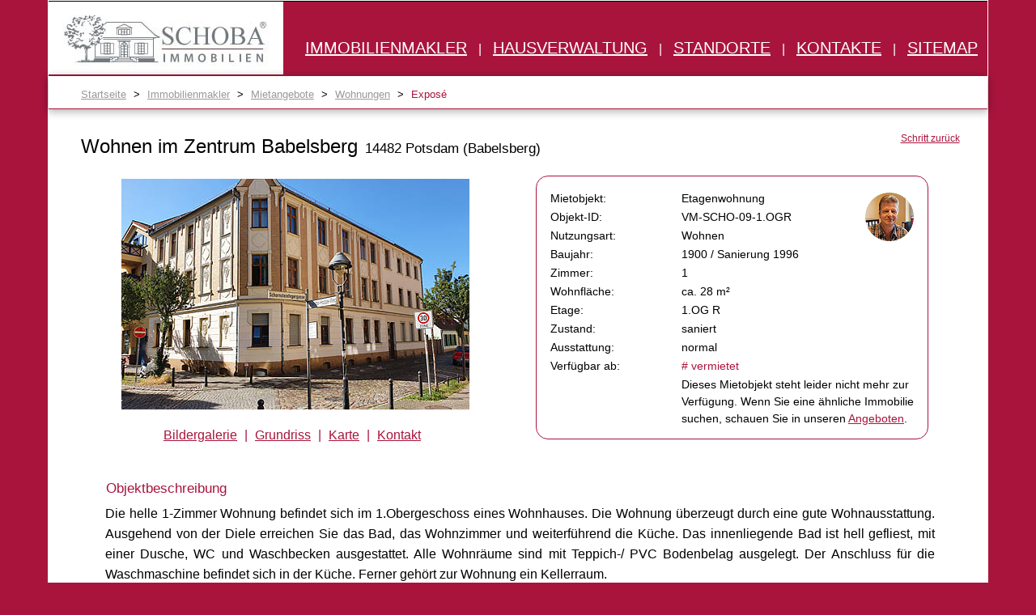

--- FILE ---
content_type: text/html; charset=utf-8
request_url: https://www.schoba.de/immobilien/angebote/vm-scho-09-1.ogr-wohnen-im-zentrum-babelsberg.htm
body_size: 6297
content:
<!DOCTYPE html>
<html lang="de">
    <head>
        <title>Wohnen im Zentrum Babelsberg | Schoba Immobilienmakler</title>
        <meta name="description" content="Die helle 1-Zimmer Wohnung liegt im 1.Obergeschoss eines Wohnhauses. Die Wohnung überzeugt durch eine gute Wohnausstattung.">

        <meta charset="utf-8">
        <meta name="viewport" content="width=device-width,initial-scale=1">
        <meta name="handheldfriendly" content="true">
        <meta name="mobileoptimized" content="320">

        <meta name="robots" content="index,follow">
        <meta name="author" content="Axel Schoba">
        <meta name="keywords" content="">

        <link rel="canonical" href="https://www.schoba.de/immobilien/angebote/vm-scho-09-1.ogr-wohnen-im-zentrum-babelsberg.htm">

        <link rel="icon" href="/favicon.ico">
        <link rel="icon" href="/favicon.svg" type="image/svg+xml">
        <link rel="icon" href="/favicon.png" type="image/png">
        <link rel="icon" href="/favicon-16x16.png" type="image/png" sizes="16x16">
        <link rel="icon" href="/favicon-32x32.png" type="image/png" sizes="32x32">
        <link rel="apple-touch-icon" href="/apple-touch-icon.png" sizes="180x180">
        <link rel="manifest" href="/site.webmanifest">
        <link rel="mask-icon" href="/safari-pinned-tab.svg" color="#a9143d">
        <meta name="msapplication-TileColor" content="#a9143d">
        <meta name="theme-color" content="#ffffff">

        <link rel="stylesheet" type="text/css" media="only screen and (min-width:73.81em)" href="https://www.schoba.de/style.css">
        <link rel="stylesheet" type="text/css" media="only screen and (max-width:73.75em)" href="https://www.schoba.de/stylemobil.css">
        <link rel="stylesheet" type="text/css" media="only print" href="https://www.schoba.de/styleprint.css">

        <script src="https://ajax.googleapis.com/ajax/libs/jquery/3.6.4/jquery.min.js" defer="defer"></script>
        <script src="https://www.schoba.de/meine-funktionen.js" defer="defer"></script>

        <script type="application/ld+json">
          {
          "@context":"https://schema.org",
		  "@type":"RealEstateAgent",
		  "name" : "SCHOBA Immobilien Potsdam",
          "url": "https://www.schoba.de/immobilienmakler.htm",
          "@id":"https://www.schoba.de/immobilienmakler.htm",
          "image": "https://www.schoba.de/immobilien/potsdam/axel-schoba-790.jpg",
          "logo": "https://schoba.de/immobilien/potsdam/logo.jpg",
          "email": "immobilien@schoba.de",
          "priceRange": "&euro;",
          "address": {
              "@type": "PostalAddress",
              "addressCountry": "Deutschland",
              "addressLocality": "Potsdam",
              "addressRegion": "Brandenburg",
              "postalCode": "14469",
              "streetAddress": "Roßkastanienstraße 15"
            },
          "openingHours": [
          "Mo-Fr 10:00-17:00"
            ],
          "telephone": "0331 5052931",
          "faxNumber": "0331 50540009"
          }
        </script>

        <script type="application/ld+json">
        {
          "@context": "https://schema.org/",
          "@type": "Person",
          "name": "Axel Schoba",
          "jobTitle": "Real Estate Agent",
          "worksFor": {
            "image": "https://www.schoba.de/immobilien/potsdam/axel-schoba-790.jpg",
            "priceRange": "&euro;",
            "address": {
              "@type": "PostalAddress",
              "addressCountry": "Deutschland",
              "addressLocality": "Potsdam",
              "addressRegion": "Brandenburg",
              "postalCode": "14469",
              "streetAddress": "Roßkastanienstraße 15"
            },
            "telephone": "0331 5052931",
            "faxNumber": "0331 50540009",
            "@type": "RealEstateAgent",
            "name": "Axel Schoba",
            "url": "https://www.schoba.de/"
          }
        }
        </script>

        <script type="application/ld+json">
          {
          "@context":"https://schema.org",
		  "@type":"RealEstateAgent",
		  "name" : "Hausverwaltung Marina Schoba",
          "url": "https://www.schoba.de/hausverwaltung.htm",
          "@id":"https://www.schoba.de/hausverwaltung.htm",
          "image": "https://www.schoba.de/hausverwaltung/potsdam/marina-schoba-790.jpg",
          "logo": "https://schoba.de/hausverwaltung/potsdam/logo-hv.jpg",
          "email": "hausverwaltung@schoba.de",
          "priceRange": "&euro;",
          "address": {
              "@type": "PostalAddress",
              "addressCountry": "Deutschland",
              "addressLocality": "Potsdam",
              "addressRegion": "Brandenburg",
              "postalCode": "14469",
              "streetAddress": "Roßkastanienstraße 4"
            },
          "openingHours" :[
          "Mo-Fr 09:00-12:00 14:00-16:00"
          ],
          "telephone": "0331 96764860",
          "faxNumber": "0331 96764862"
          }
        </script>

        <script type="application/ld+json">
        {
          "@context": "https://schema.org/",
          "@type": "Person",
          "name": "Marina Schoba",
          "jobTitle": "Real Estate Agent",
          "worksFor": {
            "image": "https://www.schoba.de/hausverwaltung/potsdam/marina-schoba-790.jpg",
            "priceRange": "&euro;",
            "address": {
              "@type": "PostalAddress",
              "addressCountry": "Deutschland",
              "addressLocality": "Potsdam",
              "addressRegion": "Brandenburg",
              "postalCode": "14469",
              "streetAddress": "Roßkastanienstraße 4"
            },
            "telephone": "0331 96764860",
            "faxNumber": "0331 96764862",
            "@type": "RealEstateAgent",
            "name": "Marina Schoba",
            "url": "https://www.schoba.de/"
          }
        }
        </script>
    </head>
<body>

<!-- omlement:wrapper.htm -->
<div id="wrapper">

<div id="menubar">
	<ul>
		<li><a class="menubutton" href="#menu" title="Menü aus-/ einklappen"><img src="../../menu.png" width="28" height="15" alt="Menübutton"></a></li>
	</ul>
</div>

<!-- omlement:header.htm -->
<header>
    <div id="logo">
        <a href="/" title="Zur Startseite">
            <img src="../potsdam/logo.jpg" width="290" height="90" alt="Logo"></a>
        </div>

    <div id="headermobil">
        <ul>
            <li><a href="/" title="Startseite">
            <img src="../potsdam/logo-mobil.jpg" alt="Logo"></a></li>
        </ul>
    </div>
</header>
<!-- /omlement:header.htm -->

<!-- omlement:nav.htm -->
<nav class="nav">
    <ul>
        <li><a class="index-nav-mobil" href="/" title="www.schoba.de">STARTSEITE</a></li>
        <li><a href="../../immobilienmakler.htm" title="Schoba Immobilien Potsdam">IMMOBILIENMAKLER</a></li>
            <li class="navstrich">|</li>
        <li><a href="../../hausverwaltung.htm" title="Hausverwaltung Marina Schoba">HAUSVERWALTUNG</a></li>
            <li class="navstrich">|</li>
        <li><a href="../../standorte.htm" title="Hier finden Sie uns">STANDORTE</a></li>
            <li class="navstrich">|</li>
        <li><a href="../../kontakt.htm" title="Ihre Ansprechpartner">KONTAKTE</a></li>
            <li class="navstrich">|</li>
        <li><a href="../../sitemap.htm" title="Seitenverzeichnis">SITEMAP</a></li>
    </ul>
</nav>
<!-- /omlement:nav.htm -->

<div id="trennlinie-mobil"><hr></div>

<div id="breadcrumb">
    <ul>
        <li><a href="/">Startseite</a></li>
        <li>&gt;</li>
        <li><a href="../../immobilienmakler.htm">Immobilienmakler</a></li>
        <li>&gt;</li>
        <li><a href="mieten.htm">Mietangebote</a></li>
        <li>&gt;</li>
        <li><a href="mieten-wohnung.htm">Wohnungen</a></li>
        <li>&gt;</li>
        <li class="farbe1">Exposé</li>
   </ul>
</div>

<!-- omlement:section.htm -->
<section>

<!-- omlement:titelobenlinks.htm -->
<div id="inhalttitelobenlinks">
        <h1>Wohnen im Zentrum Babelsberg<span class="textnachtitelobenlinks">14482 Potsdam (Babelsberg)</span></h1>
</div>
<!-- /omlement:titelobenlinks.htm -->

<!-- omlement:inhaltschrittobenrechts.htm -->
<div id="inhaltschrittobenrechts">
        <a href="javascript:history.back()" title="zur vorherigen Seite">Schritt zurück</a>
</div>
<!-- /omlement:inhaltschrittobenrechts.htm -->

<!-- omlement:titelobenlinks.htm -->
<div id="inhalttitelobenlinksmobil">
        <a href="mieten.htm" title="zur Übersicht">Alle Mietangebote</a>

</div>
<!-- /omlement:titelobenlinks.htm -->

<!-- omlement:ansichtenbild.htm -->
<div id="ansichtenbild">
    <ul>
        <li><img class="bilder" src="bilder/objekt-id-vm-scho-09-1.ogr-bild-objekt.jpg" title="Bildergalerie" alt="Immobilien Potsdam - Objektfoto"></li>
    </ul>
</div>
<!-- /omlement:ansichtenbild.htm -->

<!-- omlement:ansichtenbild-2.htm -->
<div id="ansichtenbild-2">
    <ul>
        <li class="bilder" title="Bilder (ein-/ausblenden)">Bildergalerie</li>
            <li class="bodystrich">|</li>
        <li id="grundriss" title="Grundriss (ein-/ausblenden)">Grundriss</li>
            <li class="bodystrich">|</li>
        <li id="karte" title="Karte (ein-/ausblenden)">Karte</li>
            <li class="bodystrich">|</li>
        <li id="kontakt" title="Formular (ein-/ausblenden)">Kontakt</li>
    </ul>
</div>
<!-- /omlement:ansichtenbild-2.htm -->

<!-- Mobil --><!-- ansichtenbildmobil -->
<div id="ansichtenbildmobil">
    <ul>
        <li><img class="fotos-ein-ausblenden-mobil" src="bilder/objekt-id-vm-scho-09-1.ogr-foto-galerie-1gr.jpg" alt="Immobilien Potsdam - Objektfoto"></li>
    </ul>

    <div class="fotos-ein-ausblenden-mobil"><p class="farbe1">zur Bildergalerie</p></div>

    <ul id="ansichtenbildmobil-weitere-ansichten">
        <li><img src="bilder/objekt-id-vm-scho-09-1.ogr-foto-galerie-2gr.jpg" alt="Immobilien Potsdam - Objektfoto"></li>
        <li><img src="bilder/objekt-id-vm-scho-09-1.ogr-foto-galerie-3gr.jpg" alt="Immobilien Potsdam - Objektfoto"></li>
        <li><img src="bilder/objekt-id-vm-scho-09-1.ogr-foto-galerie-4gr.jpg" alt="Immobilien Potsdam - Objektfoto"></li>
        <li><img src="bilder/objekt-id-vm-scho-09-1.ogr-foto-galerie-5gr.jpg" alt="Immobilien Potsdam - Objektfoto"></li>
        <li><img src="bilder/objekt-id-vm-scho-09-1.ogr-foto-galerie-6gr.jpg" alt="Immobilien Potsdam - Objektfoto"></li>
        <li><img src="bilder/objekt-id-vm-scho-09-1.ogr-foto-galerie-7gr.jpg" alt="Immobilien Potsdam - Objektfoto"></li>

        <li><img src="grundrisse/objekt-id-vm-scho-09-1.ogr.jpg" alt="Immobilien Potsdam - Objektfoto"></li>
            <li>Grundriss</li>
    </ul>
</div>
<!-- /Mobil --><!-- /ansichtenbildmobil -->

<div id="ansichtentabelle">
    <table>
        <tr class="details-mobil"><th colspan="3" class="tabelletextleft">14482 Potsdam (Babelsberg)<br>Schönes Wohnen in Babelsberg</th></tr>
        <tr class="details-mobil"><td colspan="3" class="tabelletextleft">
            <a href="https://goo.gl/maps/vTkJSZf7pGhkK9dN8" title="Google Maps">Anfahrtskarte</a></td></tr>

        <tr><td class="tabellespalte">Mietobjekt:</td><td>Etagenwohnung</td><td rowspan="3"><a href="../../immobilienmakler.htm">
            <span><img src="../potsdam/axel-schoba-60.png" title="Ihr Ansprechpartner | Axel Schoba" alt="Foto | Axel Schoba"></span></a></td></tr>

        <tr><td>Objekt-ID:</td><td>VM-SCHO-09-1.OGR</td></tr>
        <tr><td>Nutzungsart:</td><td>Wohnen</td></tr>
        <tr class="details"><td>Baujahr:</td><td colspan="2">1900 / Sanierung 1996</td></tr>
        <tr class="details-mobil"><td>Baujahr:</td><td colspan="2">1900 (1996)</td></tr>
        <tr><td>Zimmer:</td><td colspan="2">1</td></tr>
        <tr><td>Wohnfläche:</td><td colspan="2">ca. 28 m²</td></tr>
        <tr><td>Etage:</td><td colspan="2">1.OG R</td></tr>
        <tr><td>Zustand:</td><td colspan="2">saniert</td></tr>
        <tr><td>Ausstattung:</td><td colspan="2">normal</td></tr>
        <tr><td>Verfügbar ab:</td><td colspan="2"><span class="farbe1"># vermietet</span></td></tr>

        <tr><td>&nbsp;</td><td colspan="2">Dieses Mietobjekt steht leider nicht mehr zur Verfügung. Wenn Sie eine ähnliche Immobilie suchen, schauen Sie in unseren <a href="mieten.htm" title="Immobilienangebote">Angeboten</a>.</td></tr>

<!--    <tr><td>Nettokaltmiete:</td><td colspan="2">0,00 &euro;</td></tr>
        <tr><td>Nebenkosten:</td><td colspan="2">0,00 &euro;</td></tr>
        <tr><td>Gesamtmietpreis:</td><td colspan="2">0,00 EUR</td></tr>

        <tr class="details"><td colspan="3" id="details" class="text8" title="Klick (ein-/ausblenden)">weitere Details</td></tr>
        <tr class="details-mobil"><td colspan="3" id="details-mobil" title="Klick (ein-/ausblenden)">weitere Details</td></tr>           -->

        <tr class="detailsansichten"><td>Etagenanzahl:</td><td colspan="2">3</td></tr>
<!--    <tr class="detailsansichten"><td>Fahrstuhl:</td><td colspan="2">-</td></tr>                     -->
        <tr class="detailsansichten"><td>Fußboden:</td><td colspan="2">Teppich, PVC-Boden</td></tr>
<!--    <tr class="detailsansichten"><td>Kamin:</td><td colspan="2">-</td></tr>                         -->
<!--    <tr class="detailsansichten"><td>Fußbodenheizung:</td><td colspan="2">-</td></tr>               -->
<!--    <tr class="detailsansichten"><td>Denkmalschutz:</td><td colspan="2">-</td></tr>                 -->
        <tr class="detailsansichten"><td>Heizungsart:</td><td colspan="2">Zentralheizung</td></tr>
        <tr class="detailsansichten"><td>Befeuerungsart:</td><td colspan="2">Gas</td></tr>
        <tr class="detailsansichten"><td>Küche:</td><td colspan="2">Fenster</td></tr>
        <tr class="detailsansichten"><td>Bad:</td><td colspan="2">Duschbad</td></tr>
<!--    <tr class="detailsansichten"><td>Gäste Bad:</td><td colspan="2">-</td></tr>                     -->
<!--    <tr class="detailsansichten"><td>Balkon:</td><td colspan="2">-</td></tr>                        -->
<!--    <tr class="detailsansichten"><td>Terrasse:</td><td colspan="2">-</td></tr>                      -->
<!--    <tr class="detailsansichten"><td>Abstellraum:</td><td colspan="2">-</td></tr>                   -->
<!--    <tr class="detailsansichten"><td>Gartennutzung:</td><td colspan="2"></td></tr>                  -->
        <tr class="detailsansichten"><td>Kellerabteil:</td><td colspan="2"><img class="haken" src="../../haken.jpg" alt="Haken"></td></tr>
        <tr class="detailsansichten"><td>Mietkaution:</td><td colspan="2">3 Nettokaltmieten</td></tr>
<!--    <tr class="detailsansichten"><td>Stellplatz:</td><td colspan="2">-</td></tr>                    -->
<!--    <tr class="detailsansichten"><td>Stellplatzmiete:</td><td colspan="2">-</td></tr>               -->
        <tr class="detailsansichten"><td>Energieausweis:</td><td id="energieausweis"  title="Klick (ein-/ausblenden)">Ansehen</td>
                                                                <td class="details-mobil">auf Anfrage</td></tr>

        <tr class="detailsansichten"><td colspan="3" id="details-ausblenden" class="text8" title="Details ausblenden">weniger Details</td></tr>
        <tr class="detailsansichten"><td colspan="3" id="details-ausblenden-mobil" title="Details ausblenden">weniger Details</td></tr>
    </table>
</div>

<div id="energieausweisansicht">
    <table>
        <tr><th colspan="2" class="tabelletextleft1">Energieausweis für Wohngebäude</th>
            <td rowspan="2"><img src="bilder/objekt-id-vm-scho-10-1.ogl-bild-klein.jpg" alt="Objektansicht"></td></tr>
        <tr><td class="tabellespalte1">Erstellungsdatum:</td>                   <!-- in Bearbeitung - Ausstellungsdatum -->
            <td class="tabellespalte2">10.07.2008</td></tr>
        <tr><td>Energieausweistyp:</td>                                         <!-- keine Angabe - in Bearbeitung - Bedarfsausweis - Verbrauchsausweis -->
            <td colspan="2">Verbrauchsausweis</td></tr>
        <tr><td>Energieverbrauchskennwert:</td>                                 <!-- keine Angabe - kwh/(m²*a) -->
            <td colspan="2">172,4 kwh/(m²*a)</td></tr>
        <tr><td>&nbsp;</td>                                                     <!-- keine Angabe - Warmwasser enthalten, nicht enthalten -->
            <td colspan="2">(Warmwasser enthalten)</td></tr>
        <tr><td>Wesentliche Energieträger:</td>                                 <!-- keine Angabe - Gas, Heizöl, Fernwärme, Pellets -->
            <td colspan="2">Gas</td></tr>
        <tr><td>Anlagentechnik:</td>                                            <!-- keine Angabe - Baujahr -->
            <td colspan="2">1996 (Neu 2019)</td></tr>
        <tr><td>Heizungsart:</td>                                               <!-- keine Angabe - Gas-Heizung, Öl-Heizung, Fernwärme, Pellets-Heizung -->
            <td colspan="2">Zentralheizung</td></tr>
        <tr><td colspan="3" id="energieausweis-ausblenden" class="text8">ausblenden</td></tr>
    </table>
</div>

<div id="kontaktansicht">

    <form id="formular" action="https://www.dw-formmailer.de/cgi-bin/dwmailer/dwmailer.pl" method="post" enctype="multipart/form-data">
    <input type="hidden" name="pflicht" value="absender_name,absender_vorname,absender_telefon,absender_nachricht,absender_einwilligung-Datenspeicherung">
    <input type="hidden" name="empfaenger_name" value="Axel Schoba">
    <input type="hidden" name="empfaenger_mail" value="aW1tb2JpbGllbkBzY2hvYmEuZGU=">
    <input type="hidden" name="betreff" value="Mietangebot: VM-SCHO-09-1.OGR">
    <input type="hidden" name="kopie_absender" value="on">
    <input type="hidden" name="kopie_betreff" value="Kopie meiner Anfrage (www.schoba.de)">
    <input type="hidden" name="language" value="de">

    <table>
        <tr><td><span class="formular"><img src="../potsdam/axel-schoba-60.png" alt="Axel Schoba, Immobilienmakler"></span></td>
            <td>Sie haben Fragen zu diesem Objekt? Nutzen Sie ganz einfach dieses Kontaktformular oder rufen Sie uns an: Tel. 0331 - 50 52 931.</td></tr>
    </table>
    
    <hr>

    <br>

    <table>
        <tr><td class="formtext farbe1">Persönliche Angaben:</td><td>&nbsp;</td></tr>

        <tr><td>Name *</td>
            <td><input type="text" name="absender_name" size="50"></td></tr>

        <tr><td>Vorname *</td>
            <td><input type="text" name="absender_vorname" size="50"></td></tr>

        <tr><td>Telefon-Nr. *</td>
            <td><input type="text" name="absender_telefon" size="50"></td></tr>

        <tr><td>E-Mail-Adresse *</td>
            <td><input type="text" name="absender_mail" size="50"></td></tr>
    </table>

    <br>

    <table>
        <tr><td>Ihre Nachricht: *</td></tr>
        <tr><td><textarea  rows="4" cols="66" name="absender_nachricht"></textarea></td></tr>
    </table>

   <br>

    <table>
        <tr><td>Datei hochladen</td></tr>
        <tr><td><input type="file" name="datei_upload" size="20"></td></tr>
    </table>

    <br>

    <table>
        <tr><td><input type="checkbox" name="absender_einwilligung-Datenspeicherung" value="Ja"> Ja, ich habe die <a href="../../datenschutz.htm" title="Datenschutz">Datenschutzerklärung</a> gelesen und willige ein, dass meine Angaben für eine Kontaktaufnahme und Zuordnung für etwaige Rückfragen gespeichert werden. *</td></tr>
    </table>

    <br>

    <table>
        <tr><td>* Pflichtfelder</td></tr>
    </table>

    <br>

    <div class="nachricht-senden">
        <ul>
            <li><input type="submit" value="&nbsp;Meine Nachricht senden&nbsp;"></li>
            <li><input type="reset" value="&nbsp;Eingaben löschen&nbsp;" onclick="return confirm('Wirklich löschen?')"></li>
        </ul>
    </div>
</form>
       <p class="kontakt-ausblenden">Formular ausblenden</p>
</div>

<div id="bilderansicht">
    <img class="bilderbildoben" src="bilder/objekt-id-vm-scho-09-1.ogr-foto-galerie-1gr.jpg" alt="Immobilien Potsdam - Objektfoto" id="man2">
        <ul>
            <li><img src="bilder/objekt-id-vm-scho-09-1.ogr-foto-galerie-1kl.jpg" alt="Immobilien Potsdam - Objektfoto"
            onmouseover="man2.src='bilder/objekt-id-vm-scho-09-1.ogr-foto-galerie-1gr.jpg';"></li>

            <li><img src="bilder/objekt-id-vm-scho-09-1.ogr-foto-galerie-2kl.jpg" alt="Immobilien Potsdam - Objektfoto"
            onmouseover="man2.src='bilder/objekt-id-vm-scho-09-1.ogr-foto-galerie-2gr.jpg';"></li>

            <li><img src="bilder/objekt-id-vm-scho-09-1.ogr-foto-galerie-3kl.jpg" alt="Immobilien Potsdam - Objektfoto"
            onmouseover="man2.src='bilder/objekt-id-vm-scho-09-1.ogr-foto-galerie-3gr.jpg';"></li>

            <li><img src="bilder/objekt-id-vm-scho-09-1.ogr-foto-galerie-4kl.jpg" alt="Immobilien Potsdam - Objektfoto"
            onmouseover="man2.src='bilder/objekt-id-vm-scho-09-1.ogr-foto-galerie-4gr.jpg';"></li>

            <li><img src="bilder/objekt-id-vm-scho-09-1.ogr-foto-galerie-5kl.jpg" alt="Immobilien Potsdam - Objektfoto"
            onmouseover="man2.src='bilder/objekt-id-vm-scho-09-1.ogr-foto-galerie-5gr.jpg';"></li>

            <li><img src="bilder/objekt-id-vm-scho-09-1.ogr-foto-galerie-6kl.jpg" alt="Immobilien Potsdam - Objektfoto"
            onmouseover="man2.src='bilder/objekt-id-vm-scho-09-1.ogr-foto-galerie-6gr.jpg';"></li>

            <li><img src="bilder/objekt-id-vm-scho-09-1.ogr-foto-galerie-7kl.jpg" alt="Immobilien Potsdam - Objektfoto"
            onmouseover="man2.src='bilder/objekt-id-vm-scho-09-1.ogr-foto-galerie-7gr.jpg';"></li>
       </ul>
            <p class="bilder-ausblenden">Bildergalerie ausblenden</p>
</div>

<div id="grundrissansicht">
    <ul>
        <li><img src="grundrisse/objekt-id-vm-scho-09-1.ogr.jpg" alt="Grundriss"></li>
    </ul>
    <ul>
        <li class="grundriss-ausblenden">Grundriss ausblenden</li>
    </ul>
</div>

<div id="karteansicht">
    <ul>
        <li><iframe src="https://www.google.com/maps/embed?pb=!1m18!1m12!1m3!1d8189.4886743513325!2d13.095454478996565!3d52.39308854155004!2m3!1f0!2f0!3f0!3m2!1i1024!2i768!4f13.1!3m3!1m2!1s0x47a8f5f773eaab1b%3A0x7d6f494eaf95875d!2sSchornsteinfegergasse%209%2C%2014482%20Potsdam!5e0!3m2!1sde!2sde!4v1644567027420!5m2!1sde!2sde" width="790" height="523" style="border:0"></iframe></li>
    </ul>
        <p class="karte-ausblenden">Karte ausblenden</p>
</div>

<div id="ansichtenobjektbeschreibung">
    <h2 class="objekt-ueberschriften">Objektbeschreibung</h2>
        <div class="objekt-ueberschriften-mobil">Objektbeschreibung</div>

    <p><span id="objektbeschreibung">Die helle 1-Zimmer Wohnung befindet sich im 1.Obergeschoss eines Wohnhauses. Die Wohnung überzeugt durch eine gute Wohnausstattung. Ausgehend von der Diele erreichen Sie das Bad, das Wohnzimmer und weiterführend die Küche. Das innenliegende Bad ist hell gefliest, mit einer Dusche, WC und Waschbecken ausgestattet. Alle Wohnräume sind mit Teppich-/ PVC Bodenbelag ausgelegt. Der Anschluss für die Waschmaschine befindet sich in der Küche. Ferner gehört zur Wohnung ein Kellerraum.</span>
    
    
<!-- Mobil --><!-- Objkektbeschreibung ein- und ausblenden -->
        <span id="objektbeschreibung-erster-absatz-mobil">Die helle 1-Zimmer Wohnung befindet sich im 1.Obergeschoss eines Wohnhauses. Die Wohnung überzeugt durch eine gute Wohnausstattung. Ausgehend von der Diele erreichen Sie das Bad, das Wohnzimmer und weiterführend die Küche.

        <br><span id="objekt-einblenden-mobil" class="farbe1">mehr anzeigen</span><br></span>

        <span id="objektbeschreibung-zweiter-absatz-mobil">Das innenliegende Bad ist hell gefliest, mit einer Dusche, WC und Waschbecken ausgestattet. Alle Wohnräume sind mit Teppich-/ PVC Bodenbelag ausgelegt. Der Anschluss für die Waschmaschine befindet sich in der Küche. Ferner gehört zur Wohnung ein Kellerraum.

        <br><span id="objekt-ausblenden-mobil" class="farbe1">weniger anzeigen</span></span></p>
<!-- /Mobil --><!-- Objkektbeschreibung ein- und ausblenden -->

    <h2 class="objekt-ueberschriften">Hinweis (Küchenteile)</h2>
        <div class="objekt-ueberschriften-mobil">Hinweis (Küchenteile)</div>

        <p>Die Küchenmöbel sind nicht Bestandteil des Mietvertrages.</p>
        
        
        
    <h2 class="objekt-ueberschriften">Ausstattung</h2>
        <div class="objekt-ueberschriften-mobil">Ausstattung</div>

        <p>Wohnräume mit Teppich-/ PVC Bodenbelag, Bad gefliest, Duschbad, TV-Kabelanschluss, Telefonanschluss, Gaszentralheizung, Kellerraum, Fahrradabstellraum, Gemeinschaftshof</p>

    <h2 class="objekt-ueberschriften">Lage</h2>
        <div class="objekt-ueberschriften-mobil">Lage</div>

        <p>Das Mietobjekt befindet sich in verkehrsgünstiger Lage im Zentrum Babelsberg. Einkaufsmöglichkeiten für Waren des täglichen Bedarfs, Ärztehaus, Schulen und Kindertagesstätten sind unmittelbar vor der Haustür. Straßenbahn, S-Bahn und Bus erreichen Sie fußläufig. Von dort gelangen Sie schnell in die Potsdamer Innenstadt, zum Potsdamer Hauptbahnhof oder nach Berlin. Die umliegenden Seen und Wälder bieten gute Naherholungsmöglichkeiten. Es wird rundum eine hohe Lebensqualität geboten.</p>

    <h2 class="objekt-ueberschriften">Haftungsausschluss</h2>
        <div class="objekt-ueberschriften-mobil">Haftungsausschluss</div>

        <p>Die Angaben zum Objekt erfolgen auf Basis der Information der Vermieter. Eine Gewähr für die Vollständigkeit und Richtigkeit der Angaben kann nicht übernommen werden. Bitte beachten Sie, dass die Angaben von derzeitigen Kosten, wie z. Bsp. Betriebskosten (Nebenkosten) lediglich eine Momentaufnahme darstellen und sich diese Angaben in der Zukunft ändern können.</p>

    <div class="leistungen-hv-im-vierter-absatz">
        <p>Ihr Ansprechpartner:&nbsp;<a href="../../immobilienmakler.htm" title="Schoba Immobilien Potsdam">Axel Schoba</a></p>
    </div>

    <div id="ansichtenlinksunten">
        <ul class="farbe1">
            <li><a href="mieten-wohnung.htm" title="Wohnungen">weitere Mietangebote</a></li>
            <li class="bodystrich">|</li>
            <li><a href="javascript:window.print()" title="Drucken">Exposé drucken</a></li>
        </ul>
    </div>
</div>

<!-- omlement:schrittuntenlinks.htm -->
<div id="inhaltschrittuntenlinks">
    <a href="javascript:history.back()" title="zur vorherigen Seite">Schritt zurück</a>
</div>
<!-- /omlement:schrittuntenlinks.htm -->

<!-- omlement:inhaltseitenanfang.htm -->
<div class="inhaltseitenanfang">
    <a href="#" title="nach oben">zum Seitenanfang</a>&nbsp;<span class="farbe1">&#9650;</span>
</div>
<!-- /omlement:inhaltseitenanfang.htm -->

<div class="anrufenmobil">
    <ul>
        <li><a href="tel:+493315052931">ANRUFEN</a></li>
    </ul>
</div>

<div class="leistungen-hv-im-vierter-absatz-mobil">
    <p>Ihr Ansprechpartner:&nbsp;<a href="../../immobilienmakler.htm" title="Schoba Immobilien Potsdam">Axel Schoba</a></p>
</div>

<!-- omlement:inhaltseitenanfang-mobil.htm -->
<div class="inhaltseitenanfang-mobil">
    <a href="#" title="nach oben">zum Seitenanfang</a>&nbsp;<span class="farbe1">&#9650;</span>
</div>
<!-- /omlement:inhaltseitenanfang-mobil.htm -->

<!-- omlement:printimmobilien.htm -->
<div id="printimmobilien">
      <img src="../potsdam/immobilienmakler.jpg" alt="Axel Schoba, Immobilienmakler">
        <ul>
            <li><strong>Schoba Immobilien Potsdam:</strong><br></li>
            <li> Axel Schoba (Inh.)</li>
            <li class="printstrich">|</li>
            <li>14469 Potsdam (Eiche)</li>
            <li class="printstrich">|</li>
            <li>Roßkastanienstraße 15</li>
            <li class="printstrich">|</li>
            <li>Tel. 0331 - 50 52 931</li>
            <li class="printstrich">|</li>
            <li>Tel. 0170 - 41 55 044</li>
            <li class="printstrich">|</li>
            <li>E-Mail-Adresse: immobilien@schoba.de</li>
        </ul>
</div>
<!-- /omlement:printimmobilien.htm -->

</section>
<!-- /omlement:section.htm -->

<!-- omlement:footer.htm -->
<footer>
    <ul id="footerminilinks">
        <li>SCHOBA &copy; 2026</li>
        <li class="footerstrich">|</li>
        <li><a href="../../agb.htm" title="Allgemeine Geschäftsbedingungen">AGB</a></li>
        <li class="footerstrich">|</li>
        <li><a href="../../impressum.htm" title="Angaben nach TMG">Impressum</a></li>
        <li class="footerstrich">|</li>
        <li><a href="../../datenschutz.htm" title="Datenschutzerklärung">Datenschutz</a></li>
        <li><span class="footer-nav-mobil-strich">|</span></li>
        <li><a class="footer-nav-mobil" href="../../widerruf.htm" title="Widerrufsbelehrung">Widerrufsrecht</a></li>
        <li><span class="footer-nav-mobil-strich">|</span></li>
        <li><a class="footer-nav-mobil" href="/" title="Startseite">www.schoba.de</a></li>
   </ul>
</footer>
<!-- /omlement:footer.htm -->

</div>
<!-- /omlement:wrapper.htm -->

</body>
</html>

--- FILE ---
content_type: text/css
request_url: https://www.schoba.de/style.css
body_size: 4376
content:

*{margin:0;padding:0;}

html, body{height:100%;font-family: Arial;font-size:100%;text-align:center;background-color:#a9143d;}
header, nav, section, footer{display:block;}
#wrapper{min-height:100%;position:relative;width:1160px;margin:0 auto;text-align:left;background:#FFFFFF;border:1px solid #FFFFFE}
header{height:46px;display:block;background-color:#a9143d;border-top:1px solid}
header a{color:#FFFFFF;}

#menubar{display:none;}
#headermobil{display:none;}

  

nav{height:46px;background-color:#a9143d;text-align:right;}
nav ul{padding-right:12px;}
nav ul li{display:inline;}
nav ul li a{color:#FFFFFF;font-size:20px;}

.sitemap ul{padding-left:20px;}
.sitemap li{list-style-type:none;}
.sitemap-hover:hover{font-size:14px;font-style:italic;font:bold;color:#FFFFFF;background-color:#a9143d;}

#sitemap-im{float:left;margin-left:8em;margin-top:1em;font-size:14px;line-height:1.9em;}
#sitemap-hv{float:left;margin-left:8em;margin-top:1em;font-size:14px;line-height:1.9em;}
#sitemap-firma{margin-left:56em;margin-top:1em;margin-bottom:12em;font-size:14px;line-height:1.9em;}

.sitemap-mobil{display:none;}
.sitemap-ueberschriften-mobil{display:none;}
#sitemap-ueberschrift-mobil p{display:none;}
#sitemap-links-mobil{display:none;}

#firma p{font-size:14px}
#firma-ueberschrift-mobil p{display:none;}

#breadcrumb{clear:both;padding:15px 10px 10px 40px;font-size:13px;background-color:#FFFFFF;border-bottom:1px solid #a9143d;box-shadow:0 2px 10px 1px rgba(0, 0, 0, 0.3);z-index:0;position:relative;}
#breadcrumb ul{list-style-type:none;}
#breadcrumb li{display:inline;padding-right:5px;}
#breadcrumb a{color:#999999;}
#breadcrumb a:hover{color:#a9143d;text-decoration:underline;}
#breadcrumb .brelast{text-decoration:none;color:black;}

section{margin-bottom:5em;background:#FFFFFF;}
section p{padding-left:40px;padding-right:35px;margin-bottom:2em;line-height:1.6em;text-align:justify;}
section h1{font-size:24px;font-weight:100;line-height:1.75em;}
section h2{font-size:15px;}
section h3{font-size:14px;}
section img{border:none;}
section a{color:#a9143d;}
#inhalttitelobenlinks{margin-left:2.5em;padding-top:25px;float:left;}
#inhalttitelobenlinks-auswahl ul{margin-left:1.5em;padding-top:10px;padding-bottom:15px;}
#inhalttitelobenlinks-auswahl ul li{display:inline;padding-right:30px;font-size:14px;}
#inhalttitelobenlinksmobil{display:none;}
#inhalttitelobenlinks2mobil{display:none;}
.textnachtitelobenlinks{padding-left:0.5em;font-size:17px;}
#inhaltschrittobenrechts{margin-right:3em;padding-top:30px;text-align:right;padding-bottom:30px;font-size:11.5px;}
#inhaltschrittuntenlinks{margin-top:1em;margin-left:2.5em;float:left;font-size:11.5px;}
#inhaltseitzeichen{text-align:right;font-size:12px;margin-right:3em;}
.inhaltseitenanfang{text-align:right;font-size:12px;margin-right:3em;margin-top:2em;margin-bottom:1em;}
.inhaltseitenanfang-mobil{display:none;}
     
#index-suche{width:800px;margin-left:8em;margin-top:1em;margin-bottom:3em;}

#indexbildobenrechts{margin-left:63em;margin-top:3em;font-size:14px;text-align:center;}
#indexbildobenrechts li{list-style-type:none;padding-bottom:10px;}
#indexbildobenrechts img {width:200px;height:150px;}
.index-nav-mobil{display:none;}

#indexnavobenrechts{float:right;width:200px;margin-top:1.4em;margin-right:2.3em;text-align:center;}
#indexnavobenrechts ul{text-align:left;margin-bottom:1.5em;padding:15px;font-size:16px;line-height:1.6em;list-style-type:none;border:1px solid #a9143d;}
#indexnavobenrechts span img {display:none}
#indexnavobenrechts strong{font-size:18px;}
.hoverkursiv:hover{font-size:16px;font-style:italic;font:bold;color:#FFFFFF;background-color:#a9143d;}

.indexnavobenrechts {display:none} 

#indexbildlinks {float:left;}
#indexbildlinks a{margin-left:2.5em;}
#indexbildlinks img {width:835px;height:523px;}
#indexbildlinks span {position:absolute;top:703px;right:285px;font-size:15px;font-weight:100;}
 
#indexbildlinksmobil{display:none;}

#index-text-erster-absatz{width:910px; margin-top:11em;}
#index-text-erster-absatz h1{margin-left:1.65em;font-size:25px;font-weight:100;color:#a9143d;}
#index-text-erster-absatz p{margin-top:0.6em;}
.index-text-erster-absatz{display:none;}

#index-text-zweiter-absatz{margin-top:2.5em;}
#index-text-zweiter-absatz h2{margin-left:2em;font-size:20px;font-weight:100;color:#a9143d;}
#index-text-zweiter-absatz p{margin-top:0.5em;}

#index-text-dritter-absatz{margin-top:2.5em;}
#index-text-dritter-absatz h2{margin-left:2em;font-size:20px;font-weight:100;color:#a9143d;}
#index-text-dritter-absatz p{margin-top:0.5em;}
             
#index-text-vierter-absatz{margin-top:2.5em;}
#index-text-vierter-absatz a{color:#000000;}
#index-text-vierter-absatz h2{margin-left:2em;font-size:20px;font-weight:100;color:#a9143d;}
#index-text-vierter-absatz p{margin-top:0.5em;}
             
#anfahrtsplan{text-align:center;padding-top:20px;font-size:13px;}
#anfahrtsplanlink ul{text-align:center;font-size:14px;padding-top:35px;padding-bottom:25px;list-style-type:none;}
#anfahrtsplanlink li{display:inline;}
#anfahrtsplanmobil{display:none;text-align:center;padding-top:20px;font-size:13px;}
#anfahrtsplanlinkmobil ul{display:none;}
#anfahrtsplanlinkmobil li{display:none;}
#anfahrtsplanlinkmobil img{display:none;}

#anschriftbildoben{margin-left:7em;margin-top:2em;float:left;}
#anschriftbildoben img {width:225px;height:169px;}

#anschriftbildobenmobil{display:none;}
#anschriftbildoben2mobil{display:none;}

#anschriftimmobilien{margin-left:29em;margin-top:2em;font-size:15px;line-height:1.6em;list-style-type:none;}
#anschriftimmobilien a{color:#000000;}

.hovermail:hover {color:#a9143d;text-decoration:underline;}

#anschriftimmobilien2{margin-left:29em;margin-top:2em;font-size:15px;line-height:1.6em;list-style-type:none;}

#anschriftimmobilienmobil{display:none;}
#anschriftimmobilien2mobil{display:none;}
#anschriftleistungen{position:absolute;width:510px;height:320px;left:500px;top:460px;padding-top:15px;font-size:14px;line-height:1.5em;border:1px solid #a9143d;border-radius:10px;box-shadow:5px 5px 7px #a9143d;}
#anschriftleistungen h2{padding-left:40px;color:#a9143d;margin-bottom:10px;font-size:16px;}
#anschriftleistungen ul{text-align:center;}
#anschriftleistungen li{display:inline;padding:10px;}
#anschriftbildunten{margin-left:7em;margin-top:4em;padding-bottom:2em;}
#anschriftbildunten img{width:225px;height:169px;}

#anschrifthausverwaltung{margin-right:31.3em;margin-top:3em;font-size:15px;line-height:1.6em;list-style-type:none;float:right;}

#anschriftbildunten2{margin-left:7em;margin-top:2em;float:left;}
#anschriftbildunten2 img{width:225px;height:169px;}

#anschriftbildunten2mobil{display:none;}
#anschriftbildunten3mobil{display:none;}

#anschrifthausverwaltung2{margin-left:29em;margin-top:2em;font-size:15px;line-height:1.6em;list-style-type:none;}
#anschrifthausverwaltung2 a{color:#000000;}

#anschrifthausverwaltung2mobil{display:none;}
#anschriftennotizzettel{width:300px;height:250px;position:absolute;top:250px;left:600px;background-color:#A03636;transform:rotate(3deg);box-shadow:3px 3px 5px #a9143d;}
#anschriftennotizzettel p{padding:30px 30px;font-size:11pt;color:#FFFFFF;font-family:"Comic Sans MS", "sans-serif";}

#anschriftennotizzettel-mobil{display:none;}
#anschriftennotizzettel-mobil p{display:none;}

.anschriftminilinks{margin-left:7em;margin-top:3.5em;margin-bottom:2.5em;padding:15px;width:190px;border:1px solid #a9143d;font-size:16px;line-height:1.8em;list-style-type:none;border-radius:15px;}
.anschriftminilinks li{list-style-type:none;}
.anschriftminilinksmobil{display:none;}
.anschriftzeiten{margin-left:8em;margin-top:1em;margin-bottom:2em;font-size:14px;line-height:1.6em;list-style-type:none;}
.anschriftzeitenindexmobil{display:none;}
.anschriftzeitenmobil{display:none;}
.anschriftzeitenurlaub{margin-left:9.5em;margin-top:1em;margin-bottom:2em;font-size:12px;line-height:1.8em;list-style-type:none;border:2px solid #a9143d;padding:15px;width:400px;border:1px solid #a9143d;border-radius:15px;box-shadow:5px 5px 7px #a9143d;}
.ansichten2{text-align:center;margin-top:2em;}
.ansichten3{text-align:right;font-size:12px;margin-right:3em;}
.ansichten4{text-align:center;font-size:12px;}
#pfeillinks{width:16px;height:16px;position:absolute;top:445px;left:80px;}
#pfeilrechts{width:16px;height:16px;position:absolute;top:445px;left:905px;}

#kontakt-erster-absatz {display:none;}

#agb-erster-absatz p{font-size:14px}
#agb-links-mobil{display:none;}
#agbdatum p{text-align:right;font-size:12px;padding-right:35px;}
.agb-dritter-absatz-mobil{display:none;}
.agb-nach-oben{display:none;}
.agb-ueberschriften{font-size:14px;color:#a9143d;}
.agb-ueberschriften-firma{font-size:16px;margin-left:2.5em;}
.agb-aufzaehlung{list-style:none;padding-left:50px;padding-right:35px;padding-bottom:15px;font-size:14px;text-align:justify;}
.agb-aufzaehlung li{padding-bottom:10px;line-height:1.5em;}
.daten-1{margin-left:1.5em;}
.daten-2{margin-left:3em;}
.index-aufzaehlung{list-style:none;padding-left:40px;padding-right:35px;padding-bottom:20px;font-size:12px;text-align:justify;line-height:1.65em;}
.index-dritter-absatz-mobil{display:none;}
.index-nach-oben{display:none;}

#angebote-links-mobil {display:none;}

#einbaukueche-mobil {display:none;}
#essgruppe-mobil {display:none;}

#impressum-herausgeber-mobil{display:none;}

.impressum-ueberschriften{font-size:16px;margin-left:2.5em;line-height:2.5em;color:#a9143d;}
#impressum-erster-absatz-mobil{display:none;}
.impressum-dritter-absatz-mobil{display:none;}
#impressum-ueberschrift-mobil{display:none;}
.impressum-ueberschrift-firma-mobil{display:none;}
#impressum-links-mobil{display:none;}
#imptabelle{font-size:14px;text-align:left;margin-left:40px;margin-right:30px;margin-bottom:3em;line-height:1.4em;}
#impspalte1{width:245px;}
#impspalte2{width:390px;}
#stellenangebote ul{padding-left:75px;margin-bottom:2em;font-size:12px;list-style-type:square;}
#stellenangebote ul li{list-style-type:disc;}
#stellenangebote ul li li{list-style-type:circle;}
#leistungen-hv-im-zusatz{text-decoration:underline;color:#a9143d;}
#leistungen-hv-im-aufzaehlung h2{margin-left:3.2em;font-size:18px;font-weight:100; line-height:2.5em;color:#a9143d;}
#leistungen-hv-im-aufzaehlung ul{width:750px;margin-left:4em;margin-bottom:2em;text-align:left;font-size:14px;line-height:1.6em;padding:15px 15px 15px 35px;list-style-type:square;border:1px solid #a9143d;border-radius:15px;}
#leistungen-hv-im-aufzaehlung ul ul{display:none;}
.leistungen-hv-im-aufzaehlung{margin-left:34em;list-style:none;}
#philosophie ul{width:auto;margin:auto;text-align:justify;font-size:14px;line-height:1.6em;padding-left:40px;padding-right:35px;list-style-type:none;}
#philosophie li{padding-bottom:24px;}

.leistungen-hv-im-erster-absatz a{color:#a9143d;}
.leistungen-hv-im-erster-absatz p{width:825px;}


#leistungen-hv-im-zweiter-absatz-mobil-hv{display:none;}
#leistungen-hv-im-zweiter-absatz p{width:auto;text-align:left;margin-top:1em;font-size:16px;}
#leistungen-hv-im-zweiter-absatz a{color:#000000;}
.leistungen-hv-im-vierter-absatz p{width:auto;text-align:left;margin-top:1em;margin-bottom:1em;}
.leistungen-hv-im-vierter-absatz-mobil{display:none}
#leistungen-hv-im-erster-absatz-mobil{display:none;}
#leistungen-hv-im-zweiter-absatz-mobil{display:none;}
#leistungen-hv-links-mobil{display:none;}
#angebote-kaufen-mieten-links-mobil{display:none;}
.leistungen-hv-nach-oben{display:none;}
.leistungen-hv-im-dritter-absatz-mobil{display:none;}
#zusatzleistungen h2{margin-left:3em;margin-bottom:1em;font-size:18px;font-weight:100;color:#a9143d;cursor:pointer;text-decoration:underline;}
#zusatzleistungen-weg{display:none;}
#zusatzleistungen-weg ul{margin-left:4em;margin-bottom:2em;text-align:left;font-size:14px;line-height:1.6em;padding:15px 15px 15px 35px;list-style-type:square;width:750px;border:1px solid #a9143d;border-radius:15px;}

#datenschutz h2{margin-left:3em;margin-bottom:1em;font-size:18px;font-weight:100;color:#a9143d;cursor:pointer;text-decoration:underline;}
#datenschutz-formular{display:none;}
#datenschutz-formular ul{margin-left:4em;margin-bottom:2em;text-align:left;font-size:14px;line-height:1.6em;padding:15px 15px 15px 35px;list-style-type:square;width:750px;border:1px solid #a9143d;border-radius:15px;}

#leistungen-hv-im-bildrechtsoben{width:190px;height:170px;position:absolute;top:210px;right:35px;background-color:#FFFFFF;border:1px solid #a9143d;}
#leistungen-hv-im-bildrechtsoben ul{font-size:14px;text-align:center; margin-top:1.2em;color:#a9143d;margin-bottom:1em;}
#leistungen-hv-im-bildrechtsoben li{list-style-type:none;line-height:1.6em;}
#leistungen-hv-im-bildrechtsoben img {width:80px;height:80px;}

.letterspacing {letter-spacing:0.04em}

#leistungen-hv-im-referenzen{position:absolute;top:400px;right:35px;width:190px;height:555px;background-color:#FFFFFF;border:1px solid #a9143d;}
#leistungen-hv-im-referenzen ul{text-align:center;font-size:14px;padding-top:14px;color:#a9143d;}
#leistungen-hv-im-referenzen li{list-style-type:none;}
#leistungen-hv-im-referenzen img{width:140px;height:105px;padding-top:14px;}
#leistungen-hv-im-referenzen-mobil{display:none;}
#leistungen-hv-im-referenzen-mobil img{display:none;}
#leistungen-hv-im-referenzen-mobil ul{display:none;}

#leistungen-hv-im-referenzen-verkaufen-vermieten{position:absolute;top:400px;right:35px;width:190px;height:555px;background-color:#FFFFFF;border:1px solid #a9143d;}
#leistungen-hv-im-referenzen-verkaufen-vermieten ul{text-align:center;font-size:14px;padding-top:14px;color:#a9143d;}
#leistungen-hv-im-referenzen-verkaufen-vermieten li{list-style-type:none;}
#leistungen-hv-im-referenzen-verkaufen-vermieten img{width:140px;height:105px;padding-top:14px;}
#leistungen-hv-im-referenzen-mobil-verkaufen-vermieten{display:none;}
#leistungen-hv-im-referenzen-mobil-verkaufen-vermieten img{display:none;}
#leistungen-hv-im-referenzen-mobil-verkaufen-vermieten ul{display:none;}


 
#objektangebot{width:545px;margin:0 auto;margin-top:35px;font-size:12px;padding-top:20px;padding-bottom:20px;border:1px solid #a9143d;border-radius:15px;}
#objektangebotminilinks{margin-left:3em;margin-top:3.5em;margin-bottom:2.5em;padding:15px;width:160px;font-size:13px;line-height:1.8em;list-style-type:none;border:1px solid #a9143d;border-radius:10px;}

#partner p{width:1050px;}

#partner img{float:right;width:150px;padding-left:40px;}


#kundenbewertungen{display:none;}
#kunden{cursor:pointer;}
#kunden p{text-decoration:underline;color:#a9143d;}
#kundenbewertungen p{width:850px;height:100px;margin:0 auto;font-size:12px;line-height:1.5em;padding:15px;margin-bottom:2em;border:1px solid #a9143d;border-radius:4px;}
#kundenbewertungen img{float:right;width:85px;height:85px;padding-left:25px;}

#fehler-404{margin-left:5em;margin-top:1em; margin-bottom:2em;}
#fehler-404 ul{list-style-type:disc;font-size:16px;line-height:1.6em;}
#fehler-404-erster-absatz p{margin-top:1em;}
#fehler-404-ueberschriften {margin-left:2.5em;font-size:16px;color:#a9143d;}
#fehler-404-erster-absatz-mobil{display:none;}
#fehler-404-zweiter-absatz-mobil{display:none;}

#ansichtenbild{float:left;position:absolute;top:220px;right:640px;}
#ansichtenbild ul{font-size:12px;line-height:2.1em;color:#a9143d;text-align:center;list-style-type:none;}
#ansichtenbild li{display:inline;}
#ansichtenbild img{width:430px;height:285px;}

#ansichtenbild-2{float:left;position:absolute;top:520px;right:700px;}
#ansichtenbild-2 ul{font-size:16px;line-height:2.1em;color:#a9143d;text-align:center;list-style-type:none;}
#ansichtenbild-2 li{display:inline;}
#ansichtenbildmobil{display:none;}
#ansichtenbildmobil-weitere-ansichten{display:none;}
#details{text-decoration:underline;color:#a9143d;cursor:pointer;}
#details-ausblenden{text-decoration:underline;color:#a9143d;cursor:pointer;}
#details-ausblenden-mobil{display:none;}
.details-mobil{display:none;}
.detailsansichten{display:none;}
.detailsansichten-mobil{display:none;}


#ansichtentabelle table{margin-left:43em;margin-top:0.7em;margin-bottom:3em;width:485px;font-size:14px;line-height:1.5em;padding:15px 15px 12px 15px;border:1px solid #a9143d;border-radius:15px;}
#ansichtentabelle table span img {float:right;width:60px;height:60px;}


.haken{width:16px;height:12px;}
.tabellespalte{width:160px;}
.tabelletextleft{text-align:left;padding-bottom:5px;}
.tabelletextleft-expose{text-align:left;padding-bottom:5px;line-height:1.4em;font-size:14px;}
.tabelletextleft-liste{padding-top:2px;padding-bottom:10px;text-align:left;font-weight:bold;font-size:14px;line-height:1.8em;}
.tabelletextleft-karte{text-align:left;padding:10px 0px 10px 0px;}
.tabelletextright{text-align:right;}
#ansichtenobjektbeschreibung{width:1100px;margin:0 auto;}
#ansichtenobjektbeschreibung ul{font-size:14px;margin:0px auto;text-align:center;}
#ansichtenobjektbeschreibung li{display:inline;}
#ansichtenobjektbeschreibunghinweis{padding-left:50px;padding-bottom:20px;font-size:12px;}
#objektbeschreibung-erster-absatz-mobil{display:none;}
#ansichtenlinksunten-mobil{display:none;}
.anrufenmobil{display:none;}

.nachricht-senden{text-align:left;}
.nachricht-senden li{display:inline;list-style-type:none;padding-right:25px;}

.nachricht-senden-mobil{display:none;}

#energieausweis{text-decoration:underline;color:#a9143d;cursor:pointer;}
#energieausweis-ausblenden{text-decoration:underline;color:#a9143d;cursor:pointer;}
#energieausweisansicht{display:none;}
#energieausweisansicht table{width:570px;margin:0px auto;margin-bottom:3em;font-size:14px;line-height:1.5em;padding:15px;border:1px solid #a9143d;border-radius:15px;}
#energieausweisansicht img{width:60px;height:45px;}
.tabellespalte1{width:230px;}
.tabellespalte2{width:230px;}
.tabelletextleft1{text-align:left;padding-bottom:5px;}
#kontakt{text-decoration:underline;color:#a9143d;cursor:pointer;}
#kontaktansicht{display:none;}
#kontaktansicht p{text-align:center;font-size:16px;margin-top:1em;margin-bottom:2em;}
#kontaktansicht img{width:60px;height:60px;}
.kontakt-ausblenden{text-decoration:underline;color:#a9143d;cursor:pointer;}

#formular{width:570px;font-size:14px;line-height:1.4em;border:1px solid #a9143d;box-shadow:5px 5px 5px #a9143d;border-radius:15px;}
#formular-mobil{display:none;}
#formular-ueberschrift-mobil{display:none;}
.formular img {width:60px;height:60px;}

form{margin: 0px auto;padding:20px 40px 40px 50px;}
form img{padding-right:25px;}
.formtext{width:220px;padding-bottom:5px;}
.formtext-oben{display:none}
.formtexttop{vertical-align:top;}
.formtext-abstand-nach-unten{padding-bottom:5px;}

#formular-verkaufen-vermieten{width:650px;margin-left:6em;font-size:14px;line-height:1.4em;border:1px solid #a9143d;box-shadow:5px 5px 5px #a9143d;border-radius:15px;}
#formular-verkaufen-vermieten{padding:20px 40px 40px 50px;}


.bilder{text-decoration:underline;color:#a9143d;cursor:pointer;}
#bilderansicht{display:none;}
.bilderbildoben{width:790px;height:523px;display:block;margin:auto;}
#bilderansicht ul{text-align:center;margin-top:1em;}
#bilderansicht li{display:inline;padding:1.6px;} 
#bilderansicht p{text-align:center;margin-bottom:2em;}
.bilder-ausblenden{text-decoration:underline;color:#a9143d;cursor:pointer;}
#bilderansicht-einzeln ul{margin:0px auto;text-align:center;}
#bilderansicht-einzeln li{display:inline;list-style-type:none;}
#bilderansicht-einzeln img{width:790px;height:523px;}


#leistungen-immobilien {margin-left:2.2em;margin-bottom:1em; font-size:18px;font-weight:100;line-height:2.5em;}
#leistungen-immobilien ul li{display:inline;}


#leistungen-verkaufen-vermieten ul{width:675px;margin-left:5.8em;margin-bottom:2em;text-align:left;font-size:15px;line-height:1.6em;padding:0px 15px 15px 50px;list-style-type:square;border:1px solid #a9143d;border-radius:15px;}
#leistungen{text-decoration:underline;color:#a9143d;cursor:pointer;}
#leistungenansicht{display:none}
.leistungen-ausblenden{text-decoration:underline;color:#a9143d;cursor:pointer;margin-left:32em;list-style:none;}


#grundriss{text-decoration:underline;color:#a9143d;cursor:pointer;}
.grundriss-strich{color:#a9143d;padding-left:5px;padding-right:5px;}
#grundrissansicht{display:none;}
#grundrissansicht ul{width:800px;margin:0px auto;text-align:center;margin-bottom:2em;font-size:14px;}
#grundrissansicht li{display:inline;list-style-type:none;}
#grundrissansicht img{width:800px;height:600px}
.grundriss-ausblenden{text-decoration:underline;color:#a9143d;cursor:pointer;}
#grundrissansicht-2 ul{margin:0px auto;text-align:center;}
#grundrissansicht-2 li{display:inline;list-style-type:none;}
#grundrissansicht-2 img{width:800px;height:600px;}
#grundrissansicht-2 p{text-align:center;}
#karte{text-decoration:underline;color:#a9143d;cursor:pointer;}
#karteansicht{display:none;}
#karteansicht ul{text-align:center;}
#karteansicht li{display:inline;}
#karteansicht p{text-align:center;margin-bottom:2em;}
.karte-ausblenden{text-decoration:underline;color:#a9143d;cursor:pointer;}
.ansichten2bildoben{display:block;margin:25px auto;}
#ansichten2 ul{text-align:center;margin-bottom:0.5px;}
#ansichten2 li{display:inline;padding:0.5px;}
#objekte{margin-top:3em;margin-bottom:2em;}
#objekte p{margin-left:3em;font-size:15px;}

.objekt-ueberschriften-mobil{display:none;}
.objekt-ueberschriften-mobil-nach-oben{display:none;}
.objektart{display:none;}
#ojektbeschreibung-mobil{display:none;}
#objektbeschreibung-zweiter-absatz-mobil{display:none;}
.objektbeschreibung-mobil{display:none;background-color:yellow;}
#objekt-einblenden-mobil{display:none;}
#objekt-ausblenden-mobil{display:none;}
.objekt-ueberschriften{margin-left:2.4em;line-height:2.2em;color:#a9143d;font-size:17px;font-weight:100;}
.ueberschriften{font-size:18px;margin-left:2.2em;line-height:2.5em;color:#a9143d;}

.objektebilder{float:left;margin-left:6.3em;}
.objektebilder img{width:307px;height:203px;}
.objektebilder-mobil{display:none;}
.objektetabelle{width:600px;margin-left:35em;margin-bottom:5.2em;line-height:1.4em;font-size:14px;}
.objektetabellespalte1{width:140px;}
.objektetabellespalte2{width:160px;}

#referenzobjekt-kundenmeinungen{position:absolute;top:233px;right:55px;}
#referenzobjekt-kundenmeinungen ul{font-size:14px;text-align:center;}
#referenzobjekt-kundenmeinungen li{list-style:none;padding-top:6px;color:#a9143d;}
#referenzobjekt-kundenmeinungen img{width:60px;height:60px;}

#kontakt-zeiten-im {float:right; margin-top:7em;margin-right:7.5em; }
#kontakt-zeiten-im ul{font-size:12px;}
#kontakt-zeiten-im li{list-style:none;padding-top:6px;}

#kontakt-zeiten-hv {position:absolute;top:615px;right:110px;}
#kontakt-zeiten-hv ul{font-size:12px;}
#kontakt-zeiten-hv li{list-style:none;padding-top:6px;}




#referenzobjekt-text{position:absolute;top:190px;right:100px;}
#referenzobjekt-text li{display:inline;padding-right:5px;font-size:14px;}

#referenzen{margin-top:3em;margin-bottom:2em;}
#referenzen ul{margin:auto;width:790px;height:523px;margin-bottom:7em;text-align:center;}
#referenzen li{list-style:none;font-size:16px;padding-top:10px; }
.referenzen-abstand-oben {padding-top:10px}

.referenzen-abstand-bild-text {padding-bottom:5px;} 
                                  
 
#referenzenanschreiben{width:800px;margin:0px auto;padding:0px;margin-top:1em;margin-bottom:3em;border:1px solid #a9143d;}

#schimmel{margin-top:1em;margin-bottom:3em;text-align:center;}
#schimmel img{width:800px;height:600px;}

#formular-mobil{display:none;}
#formular-ueberschrift-mobil{display:none;}


#printimmobilien {display:none;}
#printhausverwaltung {display:none}

.trennlinie-kaufen-mieten {border:#535D62;}
.trennlinie-kaufen-mieten p {margin-top:2em;padding-left:3.6em;} 
.trennlinie-kaufen-mieten-mobil {display:none;}

#trennlinie-kontakt {border:#535D62;margin-top:4em;margin-bottom:1em;}
#trennlinie-kontakt-mobil {display:none;}

#trennlinie {border:#535D62;margin-top:2em;margin-bottom:2em;}
#trennlinie-mobil {display:none;}
 
#bueroanschriften {float:left;margin-left:4em}
#bueroanschriften li{list-style-type:none;padding-top:3px;padding-bottom:2px;font-size:14px;}
#bueroanschriften img{width:225px;height:169px;}
#bueroanschriften h2{display:none}

#immobilienmakler {float:left;width:340px;margin-left:7em;font-size:16px;line-height:1.4em;}
#immobilienmakler img{display:none;}

#hausverwaltung {font-size:16px;line-height:1.4em;margin-bottom:2em;}
#hausverwaltung img{display:none;}

.rezensionen-mobil {display:none;}


footer{position:absolute;bottom:0px;width:100%;height:5em;line-height:5em;color:#FFFFFF;font-size:12px;text-align:center;background-color:#a9143d;}
#footerminilinks ul{list-style-type:none;}
#footerminilinks li{display:inline;font-size:14px;}
#footerminilinks img{border:none;}
#footerminilinks a{color:#FFFFFF;}
  
.navstrich{padding-left:10px;padding-right:10px;color:#FFFFFF;}
.navobenstrich{padding-left:8px;padding-right:8px;color:#a9143d;}
.navobenstrichmobil{display:none;}
.bodystrich{padding-left:5px;padding-right:5px;color:#a9143d;}
.bodystrichmobil{display:none;}
.printstrich{display:none;}
.printsrichmobil{display:none;}
.footerstrich{padding-left:10px;padding-right:10px;color:#FFFFFF;}
.footer-nav-mobil-strich{padding-left:10px;padding-right:10px;color:#FFFFFF;}
.aufzaehlung2{list-style-type:disc;padding-left:75px;padding-right:35px;padding-bottom:30px;font-size:12px;text-align:justify;}

.td{padding-bottom:10px;}

.text1{font-size:12.5px;font-weight:bold;}
.text2{font-size:16px;}
.text3{font-size:10px;}
.text4{font-size:10px;}
.text5{font-size:12.7px;}
.text6{font-size:15px;padding-bottom:4px;}
.text7{font-size:14px;}
.text8{text-align:right;}
.text9{font-size:11.6px;}
.text10{font-size:15px;}
.text11{font-size:18px;}
.text12{font-size:13px;padding-right:30px;}
.text14{font-size:20px;}

.abstand{padding-left:25px;}
.abstand2{padding-left:50px;}
.abstand-1{padding-right:30px;}
.abstand-2{padding-top:4px;}
.abstand-4{padding-top:15px;}

.linie {padding-top:8px;padding-bottom:8px;}

.abstand-index {padding-left:15px;}

.letterspeziale{margin-left:0.1em;padding-right:2px;}

.ueberschriften1{margin-left:2.7em;}
.ueberschriften2{display:none}
.ueberschriften3{margin-left:6em;line-height:2.5em;color:#a9143d;font-size:12px;}
.ueberschriften2-mieter-mobil{display:none;}

.pdf{padding-right:20px;background:url(animation/layout/pdf.gif) right no-repeat;}

.farbe1{color:#a9143d;}
.farbe2{color:#000000;}
.farbe3{color:#a9143d;font-size:14px;}
.farbe4{color:#a9143d;font-size:18px;}
.farbe5{color:#999999;}
.farbe6{color:#FFFFFF;}

@media only screen and (min-width:73.75em){nav.nav{display:block !important;}
}

--- FILE ---
content_type: text/css
request_url: https://www.schoba.de/stylemobil.css
body_size: 4776
content:

*{margin:0;padding:0;}
html, body{height:100%;font-family: Arial;font-size:100%;text-align:center;background-color:#a9143d;}
header, nav, section, footer{display:block;}
#wrapper{min-height:100%;position:relative;width:99%;margin:0 auto;text-align:left;background:#FFFFFF;border:1px solid #FFFFFE;}
header{height:81px;display:block;background-color:#FFFFFF;}
#headerscreen{display:none;}
#logo{display:none;}
header h1{display:none}

#headermobil li{list-style-type:none;text-align:center;}
#headermobil img{width:270px;height:65px;}
 
.header-strich-mobil{color:#FFFFFF;padding-left:15px;padding-right:13px;}
#menubar{display:block;background:#FFFFFF;}
#menubar ul{display:block;height:auto;width:2em;padding:0.6em;}
#menubar ul li{display:inline;}
#menubar ul li a.menubutton{display:none;}
#menubar img{width:90%;height:auto;max-width:100%;}
nav{display:block;width:320px;height:2.500em;margin:0 auto;margin-top:1.5em;padding-bottom:10px;text-align:left;border:1px solid #a9143d;border-radius:0px;}
nav ul{display:block;margin:0;padding:0;}
nav ul li{display:inline;margin:0 0.188em 0 0.188em;}
nav ul li a{color:#a9143d;font-size:1.125em;line-height:2.500em;text-decoration:none;padding:0.563em 0.938em 0.375em 0.938em;transition:background 0.2s;}
nav ul li a:hover{border-bottom:0.128em solid #a9143d;}
nav ul li a.active{border-bottom:0.188em solid #a9143d;}

#sitemap-im{display:none;}
#sitemap-hv{display:none;}
#sitemap-firma{display:none;}

.sitemap-mobil{width:340px;margin:5px auto;padding:15px 0px 15px 0px;text-align:left;font-size:18px;line-height:2em;border:1px solid #a9143d;}
.sitemap-mobil li{list-style-type:none;padding:0px 0px 0px 30px;}
.sitemap-ueberschriften-mobil p{width:auto;text-align:center;margin-top:2em;margin-bottom:1em;color:#000000;font-size:19px;}
.sitemap-ueberschriften-mobil li{width:auto;text-align:center;margin-top:2em;margin-bottom:1em;color:#000000;font-size:19px;}
#sitemap-ueberschrift-mobil p{width:auto;text-align:center;margin-top:1em;font-size:15px;}
#sitemap-links-mobil ul{width:auto;margin-top:2em;text-align:center;list-style:none;font-size:18px;line-height:2em;}
#unternehmen-erster-absatz-mobil p{width:310px;margin:auto;margin-top:2.52em;text-align:left;font-size:15px;line-height:1.6em;padding:15px 15px 15px 15px;border:1px solid #a9143d;}
.unternehmen-zweiter-absatz-mobil p{width:310px;margin:auto;margin-bottom:2em;margin-top:2em;text-align:left;font-size:14px;line-height:1.6em;padding:15px 15px 15px 15px;border:1px solid #a9143d;}
#breadcrumb{display:none;}
section{margin-bottom:5em;background:#FFFFFF;}
section p{padding-left:40px;padding-right:35px;margin-bottom:2em;line-height:1.6em;font-size:12px;text-align:justify;}
section h1{font-size:19px;font-weight:100;line-height:1.75em;}
section h2{font-size:22px;}
section h3{font-size:14px;}
section img{border:none;}
section a{color:#a9143d;}
#inhalttitelobenlinks{display:none;}
#inhalttitelobenlinks-auswahl ul{display:none;}
#inhalttitelobenlinks-auswahl ul li{display:none;}
#inhalttitelobenlinksmobil{width:100%;text-align:center;padding-top:30px;letter-spacing:0.06em;}
#inhalttitelobenlinksmobil p{margin:auto;text-align:center;padding-top:5px;letter-spacing:0.06em;font-size:18px;}
#inhalttitelobenlinks2mobil{text-align:center;padding-top:30px;letter-spacing:0.06em;}
#inhalttitelobenlinks2mobil p{margin:auto;text-align:center;padding-top:5px;letter-spacing:0.02em;font-size:18px;}
.textnachtitelobenlinks{display:none;}
#inhaltschrittobenrechts{display:none;}
#inhaltschrittuntenlinks{display:none;}
#inhaltseitzeichen{display:none;}
.inhaltseitenanfang{display:none;}
.inhaltseitenanfang-mobil{width:auto;font-size:14px;text-align:center;margin-top:2em;margin-bottom:1em; }  

#index-suche{width:340px;margin:auto;margin-top:2em;margin-bottom:3em;}

#indexbildobenrechts{display:none}
#indextextoben{display:none;}
#indextextobenmobil{font-size:18px;}
#indextextobenmobil ul{margin-top:1em;margin-bottom:1em;list-style-type:none;text-align:center;}
#indextextobenmobil li{line-height:1.6em;}
#indexminibilderobenrechts{display:none;}
#indexminibilderobenrechts ul{display:none;}
#indexminibilderobenrechts li{display:none;}
#indexmininavobenrechts{display:none;}
#indexmininavobenrechts ul{display:none;}
#indexmininavobenrechts li{display:none;}


#indexnavobenrechts{padding-top:0.5em;text-align:center;}
#indexnavobenrechts ul{width:310px;text-align:left;padding:15px;margin:auto;margin-top:12px;margin-bottom:1.5em;font-size:20px;line-height:2em;border:1px solid #a9143d;list-style-type:none;}
#indexnavobenrechts span img {float:right;width:40px;height:40px;}
.indexnavobenrechts {float:right;font-size:16px;}

#indexnavobenrechts strong{font-size:22px;}
.index-bild{display:none;}
.index-nav{display:none;}
#indexbildlinksmobil{margin-top:1.5em;margin-bottom:0.5em;}
#indexbildlinksmobil ul{list-style:none;text-align:center;}
#indexbildlinksmobil img{width:340px;height:240px;margin-bottom:0.2em;}
#indexbildlinksmobil span{font-size:18px;}
#indexbildlinks{display:none;}
#indexbildlinks img{display:none;}
#indexbildlinks span{display:none;}
#indextextnebenbildmitte{display:none;}

#index-text-erster-absatz h1{width:auto;text-align:center;margin-top:1em;margin-bottom:0.5em;font-size:28px;font-weight:100;color:#a9143d;}
#index-text-erster-absatz{margin-bottom:1em;margin-top:1em;}
#index-text-erster-absatz p{width:310px;margin:auto;text-align:left;font-size:15px;line-height:1.6em;padding:15px 15px 15px 15px;list-style:none;border:1px solid #a9143d;}
.index-text-erster-absatz-mobil{display:none;}

#index-text-zweiter-absatz h2{width:auto;text-align:center;margin-top:1em;margin-bottom:1em;font-size:24px;font-weight:100;color:#a9143d;}
#index-text-zweiter-absatz p{width:310px;margin:5px auto;text-align:left;font-size:15px;line-height:1.6em;padding:15px 15px 15px 15px;list-style:none;border:1px solid #a9143d;}

#index-text-dritter-absatz h2{width:auto;text-align:center;margin-top:1em;margin-bottom:1em;font-size:24px;font-weight:100;color:#a9143d;}
#index-text-dritter-absatz p{width:310px;margin:5px auto;text-align:left;font-size:15px;line-height:1.6em;padding:15px 15px 15px 15px;list-style:none;border:1px solid #a9143d;}

#index-text-vierter-absatz h2{width:auto;text-align:center;margin-top:1em;margin-bottom:1em;font-size:24px;font-weight:100;color:#a9143d;}
#index-text-vierter-absatz p{width:310px;margin:5px auto;text-align:left;font-size:15px;line-height:1.6em;padding:15px 15px 15px 15px;list-style:none;border:1px solid #a9143d;}

#index-text-fuenfter-absatz {display:none;}

#anfahrtsplan{display:none;}
#anfahrtsplanlink li{display:none;}
#anfahrtsplanlinkmobil ul{text-align:center;font-size:18px;padding-top:20px;padding-bottom:10px;list-style-type:none;}
#anfahrtsplanlinkmobil a{font-size:18px}
#anfahrtsplanlinkmobil img{width:165px;height:165px;}
#anfahrtsplanlinkmobil li{line-height:1.6em;padding-bottom:1px;}
#anschriftbildoben{display:none;}

#anschriftbildoben2mobil{width:100%;text-align:center;font-size:12px;margin-top:2.1em;}
#anschriftbildoben2mobil img{width:165px;height:165px;}

#anschriftbildobenmobil{width:100%;text-align:center;font-size:12px;margin-top:2.1em;}
#anschriftbildobenmobil img{width:165px;height:165px;}

#anschriftimmobilien{display:none;}
#anschriftimmobilien2{display:none;}
#anschriftimmobilienmobil{width:100%;text-align:center;margin-top:0.5em;font-size:17px;line-height:1.4em;list-style-type:none;}
#anschriftimmobilienmobil a{color:#000000;}

.kundenbewertung {font-size:18px;}

#anschriftimmobilien2mobil{width:100%;text-align:center;margin-top:0.5em;font-size:17px;line-height:1.4em;list-style-type:none;}
#anschriftimmobilien2mobil a{color:#000000;}


#anschriftleistungen{margin-bottom:2em;}
#anschriftleistungen h2{width:auto;text-align:center;margin-top:1.5em;margin-bottom:1em;font-size:20px;font-weight: bold;color:#a9143d;}
#anschriftleistungen p{width:310px;margin:auto;text-align:left;font-size:15px;line-height:1.6em;padding:15px 15px 15px 15px;list-style:none;border:1px solid #a9143d;}
.anschriftleistungen-mobil{display:none;}
#anschriftbildunten{display:none;}
#anschrifthausverwaltung{display:none;}
#anschriftbildunten2{display:none;}

#anschriftbildunten2mobil{width:100%;text-align:center;font-size:12px;margin-top:2.1em;}
#anschriftbildunten2mobil img{width:165px;height:165px;}

#anschriftbildunten3mobil{width:100%;text-align:center;font-size:12px;margin-top:2.1em;}
#anschriftbildunten3mobil img{width:165px;height:165px;}

#anschrifthausverwaltung2{display:none;}
#anschrifthausverwaltung2mobil{width:100%;text-align:center;margin-top:0.5em;font-size:17px;line-height:1.4em;list-style-type:none;}


#anschrifthausverwaltung2mobil a{color:#000000;}

#anschriftennotizzettel{display:none;}
#anschriftennotizzettel p{display:none;}

#anschriftennotizzettel-mobil{margin-bottom:0em;margin-top:2em;}
#anschriftennotizzettel-mobil p{width:310px;margin:auto;text-align:left;font-size:15px;line-height:1.6em;padding:15px 15px 15px 15px;list-style:none;border:1px solid #a9143d;}


.anschriftminilinks{display:none;}
.anschriftminilinksmobil{width:310px;margin:auto;text-align:left;margin-top:2em;padding:16px;border:1px solid #a9143d;font-size:18px;line-height:1.9em;list-style-type:none;}
.anschriftminilinksmobil li{margin-left:0.5em;list-style-type:none}
.anschriftzeitenmobil{width:100%;text-align:center;margin-top:2em;font-size:17px;line-height:1.5em;list-style-type:none;}
.anschriftzeiten{display:none;}
.anschriftzeitenurlaub{margin-left:9.5em;margin-top:1em;margin-bottom:2em;font-size:12px;line-height:1.8em;list-style-type:none;border:2px solid #a9143d;padding:15px;width:400px;border:1px solid #a9143d;border-radius:15px;box-shadow:5px 5px 7px #a9143d;}
.ansichten2{display:none;}
.ansichten3{display:none;}
.ansichten4{display:none;}
#pfeillinks{display:none;}
#pfeilrechts{display:none;}

#kontakt-erster-absatz p{width:310px;margin:auto;margin-top:2.52em;text-align:left;font-size:15px;line-height:1.6em;padding:15px 15px 15px 15px;border:1px solid #a9143d;}


#agb-erster-absatz p{width:310px;margin:auto;margin-top:2.52em;text-align:left;font-size:15px;line-height:1.6em;padding:15px 15px 15px 15px;border:1px solid #a9143d;}
#agb-zweiter-absatz-mobil ul{width:310px;margin:auto;text-align:left;font-size:15px;line-height:1.6em;padding:15px 15px 15px 15px;list-style:none;border:1px solid #a9143d;}
.agb-dritter-absatz-mobil p{width:auto;text-align:center;font-size:18px;margin-top:2em;margin-bottom:1em;color:#a9143d;}
#agb-links-mobil ul{width:auto;margin-top:2em;text-align:center;list-style:none;font-size:18px;line-height:2em;}
#agbdatum p{text-align:right;font-size:12px;padding-right:35px;}
.agb-ueberschriften{font-size:14px;color:#a9143d;}
.agb-nach-oben{text-align:right;list-style:none;}
.agb-ueberschriften-firma{display:none;}
.index-nach-oben{text-align:right;list-style:none;}

#angebote-links-mobil ul{width:auto;text-align:center;list-style:none;font-size:20px;line-height:2em;}

#einbaukueche {display:none;}
#essgruppe {display:none;}
 
#impressum-herausgeber{display:none;}
#impressum-herausgeber-mobil{width:100%;text-align:center;font-size:15.5px;margin-top:1em;line-height:1.5em;}

.impressum-ueberschriften{display:none;}
#impressum-erster-absatz{display:none;}
#impressum-erster-absatz-mobil{width:340px;margin:auto;text-align:center;}
#impressum-ueberschrift-mobil p{width:auto;text-align:center;font-size:15px;margin-top:1em;}
.impressum-ueberschrift-firma-mobil{width:100%;text-align:center;font-size:16px;margin-top:1em;}
.impressum-zweiter-absatz-mobil p{width:310px;margin:auto;margin-bottom:2em;text-align:left;font-size:15px;line-height:1.6em;padding:15px 15px 15px 15px;border:1px solid #a9143d;}
.impressum-dritter-absatz-mobil p{width:auto;text-align:center;font-size:18px;margin-top:2em;margin-bottom:1em;color:#a9143d;}
#impressum-links-mobil ul{width:auto;text-align:center;list-style:none;font-size:18px;line-height:2em;}
.imptabelle-mobil{width:340px;font-size:15px;text-align:left;margin-top:1em;margin-bottom:3em;padding:10px 0px 10px 10px;border:1px solid #a9143d;border-radius:10px;box-shadow:2px 2px 3px #a9143d;}
.impspalte1-mobil{width:115px;}
.impspalte2-mobil{width:150px;} 
#imptabelle{font-size:12px;text-align:left;margin-left:40px;margin-right:30px;margin-bottom:3em;}
#impspalte1{width:220px;}
#impspalte2{width:310px;}
#impspalte3{width:300px;}
#stellenangebote ul{display:none;}
#stellenangebote ul li{display:none;}
#stellenangebote ul li li{display:none;}
#stellenbeschreibung{display:none;}
#erschlossen{display:none;}
#leistungen-hv-im-zusatz{text-decoration:underline;color:#a9143d;}
#philosophie ul{width:300px;margin:5px auto;margin-bottom:2em;text-align:left;font-size:15px;line-height:1.6em;padding:15px 15px 0px 25px;list-style-type:none;border:1px solid #a9143d;}
#philosophie li{padding-bottom:15px;}

#leistungen-immobilien {width:auto;text-align:center;font-size:18px;margin-top:1.5em;margin-bottom:1.5em;}
#leistungen-immobilien ul li{display:inline;}

 
      
#leistungen-verkaufen-vermieten ul{width:290px;margin:5px auto;margin-bottom:2em;text-align:left;font-size:15px;line-height:1.6em;padding:0px 15px 15px 35px;list-style:square;border:1px solid #a9143d;}
#leistungen{text-decoration:underline;color:#a9143d;cursor:pointer;}
#leistungenansicht{display:none}
.leistungen-ausblenden{text-decoration:underline;text-align:center;color:#a9143d;cursor:pointer;list-style:none;padding-top:10px;}


#leistungen-hv-im-aufzaehlung h2{width:auto;text-align:center;font-size:20px;margin-top:2em;margin-bottom:1em;color:#a9143d;}
#leistungen-hv-im-aufzaehlung ul{width:290px;margin:5px auto;margin-bottom:2em;text-align:left;font-size:15px;line-height:1.6em;padding:15px 15px 15px 35px;list-style-type:square;border:1px solid #a9143d;}
#leistungen-hv-im-aufzaehlung ul ul{width:120px;margin:0px auto;text-align:left;font-size:12px;line-height:1.6em;padding:5px 0px 5px 15px;list-style-type:circle;border:none;}
.leistungen-hv-im-aufzaehlung{text-align:center;list-style:none;margin-top:1em;}

.leistungen-hv-im-erster-absatz{margin-bottom:0em;margin-top:2em;}
.leistungen-hv-im-erster-absatz p{width:310px;margin:auto;text-align:left;font-size:15px;line-height:1.6em;padding:15px 15px 15px 15px;list-style:none;border:1px solid #a9143d;}

#leistungen-hv-im-zweiter-absatz{display:none;}
#leistungen-hv-im-dritter-absatz{display:none;}

#leistungen-hv-im-erster-absatz-mobil{font-size:24px;}
#leistungen-hv-im-erster-absatz-mobil ul{margin-top:1em;list-style-type:none;text-align:center;color:#a9143d;}
#leistungen-hv-im-erster-absatz-mobil li{padding-bottom:5px}
#leistungen-hv-im-zweiter-absatz-mobil p{width:auto;text-align:center;font-size:16.5px;padding-top:20px;}
#leistungen-hv-im-zweiter-absatz-mobil-hv p{width:auto;text-align:center;font-size:18px;margin-top:2em;}

#leistungen-hv-links-mobil ul{width:auto;text-align:center;list-style:none;font-size:18px;line-height:2em;}
#angebote-kaufen-mieten-links-mobil ul{width:auto;text-align:center;list-style:none;font-size:21px;line-height:2em;}
#angebote-kaufen-mieten-links-mobil span{font-size:22px;}
.leistungen-hv-nach-oben{text-align:right;list-style:none;}
.leistungen-hv-im-dritter-absatz-mobil p{width:auto;text-align:center;font-size:16px;margin-top:2em;margin-bottom:1em;color:#a9143d;}
.leistungen-hv-im-vierter-absatz-mobil p{width:auto;text-align:center;margin-top:2em;font-size:16px;}
.leistungen-hv-im-vierter-absatz{display:none}
#zusatzleistungen{display:none}
#zusatzleistungen-weg{display:none;}
#zusatzleistungen-weg ul{display:none}

#datenschutz{display:none}
#datenschutz-formular{display:none;}
#datenschutz-formular ul{display:none}
#leistungen-hv-im-bildrechtsoben{display:none;}
#leistungen-hv-im-bildrechtsoben ul{display:none;}
#leistungen-hv-im-bildrechtsoben li{display:none;}
#leistungen-hv-im-bildrechtsoben img{display:none;}
#leistungen-hv-im-referenzen{display:none;}
#leistungen-hv-im-referenzen-verkaufen-vermieten{display:none;}

.letterspacing {letter-spacing:0.04em}

#leistungen-hv-im-referenzen ul{display:none;}
#leistungen-hv-im-referenzen li{display:none;}
#leistungen-hv-im-referenzen img{display:none;}
#objektangebot{width:545px;margin:0 auto;margin-top:35px;font-size:12px;padding-top:20px;padding-bottom:20px;border:1px solid #a9143d;border-radius:15px;}
#objektangebotminilinks{margin-left:3em;margin-top:3.5em;margin-bottom:2.5em;padding:15px;width:160px;font-size:13px;line-height:1.8em;list-style-type:none;border:1px solid #a9143d;border-radius:10px;}
#partner p{display:none;}
#partner img{display:none;}
#kundenbewertungen{display:none;}
#kunden{cursor:pointer;}
#kunden p{text-decoration:underline;color:#a9143d;}
#kundenbewertungen p{width:850px;height:100px;margin:0 auto;font-size:12px;line-height:1.5em;padding:15px;margin-bottom:2em;border:1px solid #a9143d;border-radius:4px;}
#kundenbewertungen img{display:none}
#fehler-404-erster-absatz{display:none;}
#fehler-404-zweiter-absatz{display:none;}

#fehler-404-ueberschriften{margin:auto;text-align:center;color:#a9143d;font-size:16px;}
#fehler-404{margin:auto;margin-bottom:2em;font-size:16px;line-height:1.6em;}
#fehler-404 ul{text-align:center;padding-top:10px;margin:auto;margin-bottom:1.5em;font-size:16px;line-height:1.5em;}
#fehler-404 li{list-style-type:none;}
#fehler-404-erster-absatz-mobil p{width:auto;text-align:center;margin-top:1.5em;font-size:16px;line-height:1.5em;}
#fehler-404-zweiter-absatz-mobil p{width:320px;margin:auto;text-align:center;font-size:16px;line-height:1.8em;padding:10px;border:1px solid #a9143d;}

#ansichtenbild{display:none}
#ansichtenbild img{display:none;}
#ansichtenbild ul{display:none;}
#ansichtenbild li{display:none;}
#ansichtenbild-2{display:none;}
#ansichtenbildmobil{margin-bottom:0.5em;}
#ansichtenbildmobil img{width:340px;height:240px;}
#ansichtenbildmobil ul{text-align:center;margin-top:1em;}
#ansichtenbildmobil li{display:inline;}
.fotos-ein-ausblenden-mobil p{margin-top:0.5em;text-align:center;text-decoration:underline;font-size:18px;cursor:pointer;}
#ansichtenbildmobil-weitere-ansichten{display:none;}
#ansichtenbildmobil-weitere-ansichten ul{text-align:center;}
#ansichtenbildmobil-weitere-ansichten li{display:list-item;list-style-type:none;}
#ansichtenbildmobil-weitere-ansichten img{width:340px;height:240px;padding-bottom:5px;padding-top: 5px; }
#details-mobil{text-decoration:underline;color:#a9143d;cursor:pointer;} 
#details{display:none;}
.details{display:none;}
.detailsansichten{display:none;}
#ansichtentabelle table{margin:5px auto;margin-bottom:1em;text-align:left;line-height:1.6em;padding:15px 2px 12px 20px;border:1px solid #a9143d;}
#ansichtentabelle table span img {display:none;}
#ansichtentabelle ul{margin:auto;margin-bottom:3em;text-align:center;font-size:12px;list-style:none;}
.haken{width:16px;height:12px;}
.tabellespalte{width:140px;}
.tabelletextleft{text-align:left;padding-bottom:5px;font-size:17px;}
.tabelletextleft-liste{text-align:left;font-weight:bold;font-size:15px;}
.tabelletextright{text-align:right;}
#details-ausblenden{display:none;}
#details-ausblenden-mobil{text-decoration:underline;color:#a9143d;cursor:pointer;}
#ansichtenobjektbeschreibung p{margin:5px auto;text-align:left;line-height:1.6;padding:15px 15px 15px 20px;border:1px solid #a9143d;}
#ansichtenobjektbeschreibung ul{font-size:12px;margin:0px auto;text-align:center;}
#ansichtenobjektbeschreibung li{display:inline;}
#ansichtenobjektbeschreibunghinweis{display:none;}
#ansichtenlinksunten{display:none;}

.anrufenmobil{margin-top:2em;margin-bottom:0em;text-align:center;}
.anrufenmobil a{background-color:#a9143d;padding:8px 50px 8px 50px;font-family:sans-serif, Arial, Verdana;font-size:20px;letter-spacing:0.08em;font-weight:bold;color:#FFFFFF;text-decoration:none;border-radius:10px;}
.anrufenmobil li{list-style-type:none;}

.nachricht-senden-mobil{margin-top:1em;margin-bottom:1em;text-align:center;}
.nachricht-senden-mobil li{display:inline;list-style-type:none;padding-right:10px;}

.nachricht-senden{display:none;}

#energieausweis{display:none;}
#kontaktansicht{display:none;}
#kontaktansicht p{display:none;}
#bilderansicht{display:none;}
#bilderansicht ul{display:none;}
#bilderansicht li{display:none;}
#bilderansicht img{display:none;}
#bilderansicht p{display:none;}
#bilderansicht-einzeln{display:none;}
#grundrissansicht{display:none;}
#grundrissansicht p{display:none;}
#grundrissansicht ul{display:none;}
#grundrissansicht li{display:none;}
#grundrissansicht-2{display:none;}
#karteansicht{display:none;}
#karteansicht ul{display:none;}
#karteansicht li{display:none;}
#karteansicht p{display:none;}
#provision{display:none;}
#energieausweisansicht{display:none;}
#energieausweisansicht table{display:none;}
#energieausweisansicht img{display:none;}
.tabellespalte1{display:none;}
.tabelletextleft1{display:none;}
#grundriss{display:none;}
.grundriss-strich{display:none;}
.grundriss-ausblenden{display:none;}
.ansichten2bildoben{display:none;}
#ansichten2 ul{display:none;}
#ansichten2 li{display:none;}
#objekte{margin-top:2em;}
#objekte p{text-align:center;font-size:15px;}
.objektebilder{display:none;} 
.objektebilder-mobil{text-align:center;}
.objektetabelle{margin:5px auto;text-align:left;margin-bottom:1em;font-size:12px;line-height:1.6em;}
.objektetabelle td{display:none;}
.objektetabelle th{font-weight:normal;}
.objektetabellespalte1{width:130px;}
.objektetabellespalte2{width:160px;}
.objekt-ueberschriften-mobil{width:100%;text-align:center;margin-top:1.5em;margin-bottom:1em;font-size:20px;color:#a9143d;}
.objekt-ueberschriften-mobil-nach-oben{margin:auto;width:320px;text-align:right;margin-top:1.5em;font-size:14px;}
#objekt-einblenden-mobil{text-decoration:underline;color:#a9143d;cursor:pointer;}
#objekt-ausblenden-mobil{text-decoration:underline;color:#a9143d;cursor:pointer;}
#objektbeschreibung{display:none;}
#objektbeschreibung-zweiter-absatz-mobil{display:none;}
.objekt-ueberschriften{display:none;}
.objekt-ansprechpartner-mobil{display:none;}


#referenzobjekt-kundenmeinungen{display:none;}

#kontakt-zeiten-im {display:none;}
#kontakt-zeiten-hv {display:none;}

#referenzobjekt-text{display:none;}

#referenzen{margin-top:1em;}
#referenzen ul{margin:0px auto;text-align:center;margin-bottom:2em;}
#referenzen li{text-align:center;font-size:15px;list-style-type:none;padding-bottom:5px;}


#referenzenanschreiben{display:none;}

#referenzenanschreibenmobil{margin:0px auto;text-align:center;font-size:14px;margin-top:1em;margin-bottom:13em;}
#referenzenanschreibenmobil img{width:45px;height:45px;}
#referenzenanschreibenmobil ul{list-style:none;}
#referenzenanschreibenmobil li{padding-bottom:20px;}

#schimmel{display:none;}
#schimmel img{display:none;}

#formular{display:none;}
#formular-mobil{width:310px;font-size:15px;line-height:1.6em;padding:15px 15px 15px 15px;border:1px solid #a9143d;}
#formular-ueberschrift-mobil p{width:auto;text-align:center;margin-top:1em;font-size:19px;}

form{margin:0px auto;}
form table{margin-bottom:1.5em;}
form img{padding-right:25px;}
.formtext{width:100%;font-size:16px;}
.formtext-oben{width:100%;font-size:16px;padding-bottom:5px;}
.formtexttop{vertical-align:top;}

#formular-verkaufen-vermieten{display:none}


#printimmobilien{display:none;}
#printhausverwaltung{display:none;}

.trennlinie-kaufen-mieten-mobil {border:#535D62;}
.trennlinie-kaufen-mieten-mobil p {margin-top:2em;font-size:22px; }
.trennlinie-kaufen-mieten {display:none;}


#trennlinie-kontakt-mobil {border:#535D62;margin-top:2em;margin-bottom:1em;}
#trennlinie-kontakt {display:none;}

#trennlinie-mobil{border:#535D62;}
#trennlinie{display:none}

#bueroanschriften h2{width:auto;text-align:center;margin-top:1em;font-size:22px;font-weight:100;color:#a9143d;}
#bueroanschriften ul{display:none}

#immobilienmakler {width:310px;text-align:left;padding:15px;margin:auto;margin-top:1em;margin-bottom:1.5em;font-size:16px;line-height:1.3em;border:1px solid #a9143d;list-style-type:none;}
#immobilienmakler img{width:305px;height:229px;}
#immobilienmakler strong{font-size:18px}

#hausverwaltung {width:310px;text-align:left;padding:15px;margin:auto;margin-top:1em;margin-bottom:1.5em;font-size:16px;line-height:1.3em;border:1px solid #a9143d;list-style-type:none;}
#hausverwaltung img{width:305px;height:229px;}
#hausverwaltung strong{font-size:18px}

#miete {display:none}    

.rezensionen {display:none;}


footer{position:absolute;bottom:0px;width:100%;height:5em;line-height:5em;color:#FFFFFF;font-size:11px;text-align:center;background-color:#a9143d;}
.footerminilinksstrich{display:none;}
#footerminilinks ul{list-style-type:none;}
#footerminilinks li{display:inline;font-size:13px;}
#footerminilinks img{border:none;}
#footerminilinks a{color:#FFFFFF;}
.footerminilinksstrichmobil{padding-left:5px;padding-right:5px;color:#FFFFFF;}
.navstrich{display:none;}
.navobenstrich{display:none;}
.bodystrich{display:none;}
.bodystrichmobil{display:none;}
.printstrich{display:none;}
.printsrichmobil{display:none;}
.footerstrich{padding-left:5px;padding-right:5px;color:#FFFFFF;}
.footer-nav-mobil{display:none}
.footer-nav-mobil-strich{display:none}
.aufzaehlung2{list-style-type:disc;padding-left:75px;padding-right:35px;padding-bottom:30px;font-size:12px;text-align:justify;}
.td{padding-bottom:10px;}
.text2{font-size:16px;}
.text3{font-size:10px;line-height:1.1em;}
.text4{font-size:10px;}
.text5{font-size:12.7px;}
.text6{font-size:16px;padding-bottom:2px;}
.text7{font-size:11px;}
.text8{text-align:right;}
.text9{font-size:11.6px;}
.text10{font-size:15px;}
.text11{font-size:13px;}
.text14{font-size:20px;}
.text15{font-size:22px;}
.abstand{padding-left:25px;}
.abstand1{padding-left:50px;}
.abstand2{padding-left:50px;}
.abstand-3{padding-top:5px;}
.abstand-4{padding-top:15px;}

.linie {padding-top:8px;padding-bottom:8px;}


.letterspeziale{display:none;}
.ueberschriften{display:none;}
.ueberschriften1{display:none;}
.ueberschriften2{display:none;}
.ueberschriften3{display:none;}
.ueberschriften2-mieter{display:none;}
.ueberschriften2-mieter-mobil{display:none}
.pdf{padding-right:20px;background:url(animation/layout/pdf.gif) right no-repeat;}
.farbe1{color:#a9143d;}
.farbe2{color:#000000;}
.farbe3{color:#a9143d;}
.farbe4{color:#a9143d;font-size:22px;}
.farbe5{color:#999999;}

.abstand-index {padding-left:10px;}

@media only screen and (max-width:41.88em){#menubar ul li a.menubutton{display:block;text-align:right;}
nav{display:none;width:320px;font-size:14px;height:auto;}
nav ul li{display:block;margin:0.3em 0 0.3em 0;}
}

@media only screen and (min-width:41.88em){#menubar ul li a.menubutton{display:block;}
nav{display:none;width:620px;font-size:16px;height:auto;}
nav ul li{display:block;margin:0.3em 0 0.3em 0;}
}

@media only screen and (min-width:41.88em){#headermobil img{width:320px;height:70px;margin-bottom:1em;}
}
@media only screen and (min-width:41.88em){#index-text-erster-absatz h1 {font-size:30px;}
}
@media only screen and (min-width:41.88em){#anschriftleistungen h2, #index-text-zweiter-absatz h2, #index-text-dritter-absatz h2, #index-text-vierter-absatz h2, #bueroanschriften h2, #leistungen-hv-im-aufzaehlung h2 {font-size:26px;}
}
@media only screen and (min-width:41.88em){#inhalttitelobenlinksmobil h2, #inhalttitelobenlinks2mobil h2 {font-size:30px;}
}
@media only screen and (min-width:41.88em){#anfahrtsplanlinkmobil img{width:200px;height:200px;}
}
@media only screen and (min-width:41.88em){#anfahrtsplanlinkmobil ul {font-size:26px;}
}
@media only screen and (min-width:41.88em){#anfahrtsplanlinkmobil a {font-size:24px;}
}
@media only screen and (min-width:41.88em){#ansichtenbildmobil img,
#ansichtenbildmobil-weitere-ansichten img,
.objektebilder-mobil img, #referenzen img{width:620px;height:390px;}
}
@media only screen and (min-width:41.88em){.objektetabelle, .tabelletextleft-liste,
.referenzentabelle, .referenzentextleft{width:620px;font-size:18px;}
}
@media only screen and (max-width:41.88em){.objektebilder-mobil img,
#referenzen img{width:340px;height:240px;}
}

@media only screen and (min-width:41.88em){#anschriftbildunten2mobil img, #anschriftbildunten3mobil img, #anschriftbildobenmobil img, #anschriftbildoben2mobil img{width:300px;height:300px;}
}

@media only screen and (min-width:41.88em){#immobilienmakler img, #hausverwaltung img{width:620px;height:410px;}
}

@media only screen and (max-width:41.88em){.objektetabelle,
.videoobjektangebote{width:340px;font-size:13px;}
}
@media only screen and (min-width:41.88em){.videoobjektangebote{width:295px;font-size:15px;}
}
@media only screen and (min-width:41.88em){.fotos-ein-ausblenden-mobil p,
#details-mobil{font-size:18px;}
}
@media only screen and (min-width:41.88em){#footerminilinks li{font-size:16px;}
}
@media only screen and (min-width:41.88em){.tabelletextleft{font-size:18px;}
}
@media only screen and (max-width:41.88em){#ansichtentabelle table{width:340px;font-size:15px;}
}
@media only screen and (min-width:41.88em){#ansichtentabelle table{width:620px;font-size:18px;}
}
@media only screen and (min-width:41.88em){#ansichtentabelle .tabellespalte{width:210px;}
}
@media only screen and (min-width:41.88em){#ansichtenobjektbeschreibung p,
#index-text-zweiter-absatz p, #index-text-dritter-absatz p, #index-text-vierter-absatz p, #anschriftleistungen p, #index-text-erster-absatz p,
.leistungen-hv-im-erster-absatz p, #anschriftennotizzettel-mobil p, #index-text-dritter-absatz ul, #index-text-vierter-absatz ul, #index-text-dritter-absatz ol{width:620px;font-size:18px;}
}
@media only screen and (max-width:41.88em){#ansichtenobjektbeschreibung p{width:300px;font-size:15px;}
}
@media only screen and (min-width:41.88em){#indexnavobenrechts ul, .anschriftminilinksmobil, .text10 {width:620px;font-size:24px;padding:14px;margin-bottom:2em;}
}
@media only screen and (min-width:41.88em){#immobilienmakler, #hausverwaltung{width:620px;font-size:18px;padding:14px;margin-bottom:2em;}
}

@media only screen and (min-width:41.88em){#immobilienmakler strong, #hausverwaltung strong{font-size:23px;}
}

@media only screen and (min-width:41.88em){#impressum-herausgeber-mobil{font-size:20px;}
}

@media only screen and (min-width:41.88em){#index-suche {width:440px;}
}
@media only screen and (min-width:41.88em){#indexnavobenrechts span{font-size:22px;} 
}

@media only screen and (min-width:41.88em){#indexnavobenrechts span img{width:45px;height:45px;}
}

@media only screen and (min-width:41.88em){#immobilienmakler span, #hausverwaltung span{font-size:18px;}
}
@media only screen and (min-width:41.88em){.leistungen-hv-im-vierter-absatz-mobil p{font-size:20px;margin-top:2em;}
}
@media only screen and (min-width:41.88em){#leistungen-hv-im-erster-absatz-mobil li{font-size:32px;}
}
@media only screen and (min-width:41.88em){#leistungen-hv-im-zweiter-absatz-mobil p{font-size:20px;}
}
@media only screen and (min-width:41.88em){#leistungen-hv-im-zweiter-absatz-mobil-hv p{font-size:24px;}
}

@media only screen and (min-width:41.88em){.trennlinie-kaufen-mieten-mobil span{font-size:26px;}
}

@media only screen and (min-width:41.88em){.inhaltseitenanfang-mobil {font-size:18px;}
}
 
@media only screen and (min-width:41.88em){#leistungen-hv-links-mobil ul, #angebote-kaufen-mieten-links-mobil ul, .leistungen-hv-im-dritter-absatz-mobil p{font-size:26px;}
}

@media only screen and (min-width:41.88em){#angebote-kaufen-mieten-links-mobil span{font-size:27.5px;}
}


@media only screen and (min-width:41.88em){#leistungen-hv-im-aufzaehlung, #leistungen-immobilien {font-size:25px;}
}
@media only screen and (min-width:41.88em){#leistungen-hv-im-aufzaehlung ul, #leistungen-verkaufen-vermieten ul,
#philosophie ul{width:620px;font-size:18px;}
.ueberschriften2-mieter-mobil ul li{font-size:14px;}
}
@media only screen and (min-width:41.88em){#indextextobenmobil,
#anschriftimmobilienmobil,
#anschrifthausverwaltung2mobil, .anschriftzeitenmobil,
#anschriftimmobilien2mobil,.objekt-ueberschriften-mobil{font-size:22px;}
}

@media only screen and (min-width:41.88em){.objekt-ueberschriften-mobil-nach-oben {width:640px;font-size:18px;text-align:right;}
}


@media only screen and (min-width:41.88em){#indexbildlinksmobil img,
#indexbildlinksmobil span{font-size:20px;width:620px;height:390px;}
}
@media only screen and (min-width:41.88em){#agb-links-mobil ul,
.index-dritter-absatz-mobil p, 
.agb-ueberschriften, p {font-size:20px;}
}
@media only screen and (min-width:41.88em){#agb-erster-absatz p, #kontakt-erster-absatz p,
#unternehmen-erster-absatz-mobil p, 
#agb-zweiter-absatz-mobil ul{font-size:18px;width:620px;}
}
@media only screen and (min-width:41.88em){#sitemap-links-mobil li, .sitemap-mobil{font-size:22px;width:620px;margin:5px auto;}
}
@media only screen and (min-width:41.88em){.sitemap-ueberschriften-mobil p{font-weight:bold;font-size:24px;}
}
@media only screen and (min-width:41.88em){#impressum-ueberschrift-mobil p, #sitemap-ueberschrift-mobil p, .impressum-ueberschrift-firma-mobil,
#impressum-links-mobil ul,
.impressum-zweiter-absatz-mobil,
.impressum-dritter-absatz-mobil p, 
.agb-dritter-absatz-mobil p {font-size:26px;}
}
@media only screen and (min-width:41.88em){.impressum-zweiter-absatz-mobil p{width:620px;font-size:18px;}
}
@media only screen and (min-width:41.88em){.unternehmen-zweiter-absatz-mobil p{width:620px;font-size:18px;}
}
@media only screen and (min-width:41.88em){#impressum-erster-absatz-mobil,
.imptabelle-mobil{width:620px;}
}
@media only screen and (min-width:41.88em){.impspalte1-mobil{width:200px;}
}
@media only screen and (min-width:41.88em){.impspalte2-mobil{width:340px;}
}
@media only screen and (min-width:41.88em){#impressum-erster-absatz-mobil table{font-size:18px;}
}
@media only screen and (min-width:41.88em){#formular-mobil{width:620px;font-size:18px;}
}
@media only screen and (min-width:41.88em){.formtext, .formtext-oben{font-size:20px;}
}
@media only screen and (min-width:41.88em){#formular-ueberschrift-mobil p{font-size:23px;}
}
@media only screen and (min-width:41.88em){.text6{font-size:15px;}
.text7{font-size:12px;}.text10{font-size:20px;}
}
@media only screen and (min-width:41.88em){.anrufenmobil a{font-size:20px;padding:10px 80px 10px 80px;}
}

--- FILE ---
content_type: text/css
request_url: https://www.schoba.de/styleprint.css
body_size: 4051
content:

*{margin:0;padding:0;}
html, body{height:100%;font-family: Arial;font-size:100%;text-align:center;background-color:#000000;}
header, nav, section, footer{display:block;}
#wrapper{min-height:100%;position:relative;width:1160px;margin:0 auto;text-align:left;background:#FFFFFF;border:1px solid #FFFFFE}
header{height:46px;display:block;background-color:#000000;border-top:1px solid;}
header a{color:#FFFFFF;}

#menubar{display:none;}
#headermobil{display:none;}

nav{height:46px;background-color:#000000;text-align:right;}
nav ul{padding-right:12px;}
nav ul li{display:inline;}
nav ul li a{color:#FFFFFF;font-size:20px;}

#sitemap{margin-left:6em;font-size:15px;line-height:2em;}
.sitemap h2{padding-top:10px;}
.sitemap ul{padding-left:20px;}
.sitemap li{list-style-type:none;}
.sitemap-hover:hover{font-size:14px;font-style:italic;font:bold;color:#FFFFFF;background-color:#000000;}

#sitemap-im{float:left;margin-left:8em;margin-top:1em;font-size:14px;line-height:1.9em;}
#sitemap-hv{float:left;margin-left:8em;margin-top:1em;font-size:14px;line-height:1.9em;}
#sitemap-firma{margin-left:56em;margin-top:1em;margin-bottom:12em;font-size:14px;line-height:1.9em;}


.sitemap-mobil{display:none;}
.sitemap-ueberschriften-mobil{display:none;}
#sitemap-ueberschrift-mobil p{display:none;}
#sitemap-links-mobil{display:none;}
#unternehmen-ueberschrift-mobil p{display:none;}

#firma p{font-size:14px}
#firma-ueberschrift-mobil p{display:none;}

#breadcrumb{display:none;}
section{margin-bottom:5em;background:#FFFFFF;}
section p{padding-left:40px;padding-right:35px;margin-bottom:2em;line-height:1.6em;text-align:justify;}
section h1{font-size:24px;font-weight:100;line-height:1.75em;}
section h2{font-size:15px;}
section h3{font-size:14px;}
section img{border:none;}
section a{color:#000000;}
#inhalttitelobenlinks{margin-left:2.5em;padding-top:30px;padding-bottom:10px;}
#inhalttitelobenlinks-auswahl ul{margin-left:1.5em;padding-top:10px;}
#inhalttitelobenlinks-auswahl ul li{display:inline;padding-right:30px;font-size:13px;}
#inhalttitelobenlinksmobil{display:none;}
#inhalttitelobenlinks2mobil{display:none;}
.textnachtitelobenlinks{padding-left:0.5em;font-size:17px;}
#inhaltschrittobenrechts{display:none;}
#inhaltschrittuntenlinks{display:none;}
#inhaltseitzeichen{display:none;}
.inhaltseitenanfang{display:none;}
.inhaltseitenanfang-mobil{display:none;}

#index-suche{width:800px;margin:auto;margin-top:1em;margin-bottom:3em;}

#indexbildobenrechts{margin-left:63em;margin-top:3em;font-size:14px;text-align:center;}
#indexbildobenrechts li{list-style-type:none;padding-bottom:10px;}
#indexbildobenrechts img {width:200px;height:150px;}
.index-nav-mobil{display:none;}

#indexnavobenrechts{float:right;width:200px;margin-top:1.4em;margin-right:2.3em;text-align:center;}
#indexnavobenrechts ul{text-align:left;margin-bottom:1.5em;padding:15px;font-size:16px;line-height:1.6em;list-style-type:none;border:1px solid #000000;}
#indexnavobenrechts span img {display:none}
#indexnavobenrechts strong{font-size:18px;}
.hoverkursiv:hover{font-size:16px;font-style:italic;font:bold;color:#FFFFFF;background-color:#000000;}

.indexnavobenrechts {display:none} 

#indexbildlinks {float:left;}
#indexbildlinks a{margin-left:2.5em;}
#indexbildlinks img {width:835px;height:523px;}
#indexbildlinks span {position:absolute;top:665px;right:285px;font-size:14px;font-weight:100;}

#indexbildlinksmobil{display:none;}

#index-text-erster-absatz{width:910px; margin-top:11em;}
#index-text-erster-absatz a{color:#000000}
#index-text-erster-absatz h1{margin-left:1.65em;font-size:25px;font-weight:100;color:#000000;}
#index-text-erster-absatz p{margin-top:0.6em}
.index-text-erster-absatz{display:none;}

#index-text-zweiter-absatz{margin-top:2.5em;text-align:justify;}
#index-text-zweiter-absatz a{color:#000000}
#index-text-zweiter-absatz h2{margin-left:2em;font-size:20px;font-weight:100;color:#000000;}
#index-text-zweiter-absatz p{margin-top:6px}

#index-text-dritter-absatz{margin-top:2.5em;text-align:justify;}
#index-text-dritter-absatz a{color:#000000}
#index-text-dritter-absatz h2{margin-left:2em;font-size:20px;font-weight:100;color:#000000;}
#index-text-dritter-absatz p{margin-top:6px} 

#index-text-vierter-absatz{margin-top:2.5em;text-align:justify;}
#index-text-vierter-absatz a{color:#000000}
#index-text-vierter-absatz h2{margin-left:2em;font-size:20px;font-weight:100;color:#000000;}
#index-text-vierter-absatz p{margin-top:6px}

#anfahrtsplan{text-align:center;padding-top:0px;font-size:13px;}
#anfahrtsplanlink ul{text-align:center;font-size:14px;padding-top:10px;padding-bottom:25px;list-style-type:none;}
#anfahrtsplanlink li{display:inline;}
#anfahrtsplanmobil{display:none;}
#anfahrtsplanlinkmobil ul{display:none;}
#anfahrtsplanlinkmobil li{display:none;}
#anfahrtsplanlinkmobil img{display:none;}
#anschriftbildoben{margin-left:7em;margin-top:2em;float:left;}
#anschriftbildoben img {width:225px;height:169px;}
#anschriftbildobenmobil{display:none;}
#anschriftbildoben2mobil{display:none;}

#anschriftimmobilien{margin-left:29em;margin-top:2em;font-size:15px;line-height:1.6em;list-style-type:none;}
#anschriftimmobilien a{color:#000000;text-decoration: none;}
.hovermail:hover {color:#000000;text-decoration:underline;}

#anschriftimmobilien2{margin-left:29em;margin-top:2em;font-size:15px;line-height:1.6em;list-style-type:none;}
#anschriftimmobilien2 a{color:#000000;}

#anschriftimmobilienmobil{display:none;}
#anschriftimmobilien2mobil{display:none;}
#anschriftleistungen{position:absolute;width:510px;height:320px;left:500px;top:440px;padding-top:15px;font-size:14px;line-height:1.5em;border:1px solid #000000;border-radius:10px;box-shadow:5px 5px 7px #000000;}
#anschriftleistungen h2{padding-left:40px;color:#000000;margin-bottom:10px;font-size:16px;}
#anschriftleistungen ul{text-align:center;}
#anschriftleistungen li{display:inline;padding:10px;}
#anschriftbildunten{margin-left:7em;margin-top:4em;padding-bottom:2em;}
#anschriftbildunten img{width:225px;height:169px;}

#anschrifthausverwaltung{margin-right:31.3em;margin-top:3em;font-size:15px;line-height:1.6em;list-style-type:none;float:right;}
#anschrifthausverwaltung a{color:#000000;}

#anschriftbildunten2{margin-left:7em;margin-top:2em;float:left;}
#anschriftbildunten2 img{width:225px;height:169px;}

#anschriftbildunten2mobil{display:none;}
#anschriftbildunten3mobil{display:none;}
#anschrifthausverwaltung2{margin-left:29em;margin-top:2em;font-size:15px;line-height:1.6em;list-style-type:none;}
#anschrifthausverwaltung2 a{color:#000000;text-decoration: none;}
.hovermail:hover {color:#000000;text-decoration:underline;}

#anschrifthausverwaltung2mobil{display:none;}
#anschriftennotizzettel{width:300px;height:250px;position:absolute;top:250px;left:600px;background-color:#000000;transform:rotate(3deg);box-shadow:3px 3px 5px #a9143d;}
#anschriftennotizzettel p{padding:30px 30px;font-size:11pt;color:#000000;font-family:"Comic Sans MS", "sans-serif";}

#anschriftennotizzettel-mobil{display:none;}
#anschriftennotizzettel-mobil p{display:none;}


.anschriftminilinks{margin-left:7em;margin-top:3.5em;margin-bottom:2.5em;padding:15px;width:190px;border:1px solid #000000;font-size:16px;line-height:1.8em;list-style-type:none;border-radius:15px;}
.anschriftminilinks li{list-style-type:none;}
.anschriftminilinksmobil{display:none;}
.anschriftzeiten{margin-left:8em;margin-top:1em;margin-bottom:0em;font-size:14px;line-height:1.5em;list-style-type:none;}
.anschriftzeitenindexmobil{display:none;}
.anschriftzeitenmobil{display:none;}
.anschriftzeitenurlaub{display:none;}
.ansichten2{text-align:center;}
.ansichten3{text-align:right;font-size:12px;margin-right:3em;}
.ansichten4{text-align:center;font-size:12px;}
#pfeillinks{width:16px;height:16px;position:absolute;top:445px;left:80px;}
#pfeilrechts{width:16px;height:16px;position:absolute;top:445px;left:905px;}

#kontakt-erster-absatz {display:none;}

#agb-erster-absatz p{margin-left:10px;font-size:14px}
#agb-links-mobil{display:none;}
.agb-dritter-absatz-mobil{display:none;}
.agb-nach-oben{display:none;}
.agb-ueberschriften{font-size:14px;color:#000000;}
.agb-ueberschriften-firma{font-size:16px;margin-left:2.5em;color:#000000;}
.agb-aufzaehlung{list-style:none;padding-left:50px;padding-right:35px;padding-bottom:15px;font-size:14px;text-align:justify;}
.agb-aufzaehlung li{padding-bottom:10px;line-height:1.5em;}
.daten-1{margin-left:1.5em;}
.daten-2{margin-left:3em;}
.impressum-ueberschriften{font-size:16px;margin-left:2.5em;line-height:2.5em;color:#000000;}
.index-nach-oben{display:none;}
#impressum-erster-absatz-mobil{display:none;}
.impressum-dritter-absatz-mobil{display:none;}
#impressum-ueberschrift-mobil{display:none;}
.impressum-ueberschrift-firma-mobil{display:none;}
#impressum-links-mobil{display:none;}
#imptabelle{font-size:14px;text-align:left;margin-left:40px;margin-right:30px;margin-bottom:3em;line-height:1.4em;}
#impspalte1{width:245px;}
#impspalte2{width:390px;}
#stellenangebote ul{padding-left:75px;margin-bottom:2em;font-size:12px;list-style-type:square;}
#stellenangebote ul li{list-style-type:disc;}
#stellenangebote ul li li{list-style-type:circle;}

#angebote-links-mobil {display:none;}

#einbaukueche-mobil {display:none;}
#essgruppe-mobil {display:none;}

#impressum-herausgeber-mobil{display:none;}

#leistungen-hv-im-zusatz{text-decoration:underline;color:#000000;}
#leistungen-hv-im-aufzaehlung h2{margin-left:3em;font-size:18px;font-weight:100; line-height:2.5em;color:#000000;}
#leistungen-hv-im-aufzaehlung ul{width:670px;margin-left:4em;margin-bottom:1em;text-align:left;font-size:12px;line-height:1.6em;padding:15px 15px 15px 35px;list-style-type:square;border:1px solid #000000;border-radius:15px;}
#leistungen-hv-im-aufzaehlung ul ul{display:none;}
.leistungen-hv-im-aufzaehlung{margin-left:34em;list-style:none;}
#philosophie ul{width:auto;margin:auto;text-align:justify;font-size:14px;line-height:1.6em;padding-left:40px;padding-right:35px;list-style-type:none;}
#philosophie li{padding-bottom:15px;}
#leistungen-hv-im-aufzaehlung h2{margin-left:3.2em;font-size:18px;font-weight:100; line-height:2.5em;color:#000000;}
#leistungen-hv-im-aufzaehlung ul{width:750px;margin-left:4em;margin-bottom:2em;text-align:left;font-size:14px;line-height:1.6em;padding:15px 15px 15px 35px;list-style-type:square;border:1px solid #000000;border-radius:15px;}
.leistungen-hv-im-vierter-absatz p{width:auto;text-align:left;margin-top:1em;margin-bottom:1em;}

#leistungen-hv-im-erster-absatz a{color:#000000;}
#leistungen-hv-im-erster-absatz p{width:825px;}

#leistungen-hv-im-zweiter-absatz-mobil-hv{display:none;}
#leistungen-hv-im-zweiter-absatz p{width:auto;text-align:left;margin-top:1em;font-size:16px;}
#leistungen-hv-im-zweiter-absatz a{color:#000000;}
#leistungen-hv-im-erster-absatz-mobil{display:none;}
#leistungen-hv-im-zweiter-absatz-mobil{display:none;}
#leistungen-hv-links-mobil{display:none;}
#angebote-kaufen-mieten-links-mobil{display:none;}
.leistungen-hv-nach-oben{display:none;}
.leistungen-hv-im-dritter-absatz-mobil{display:none;}
.leistungen-hv-im-vierter-absatz-mobil{display:none;}
#zusatzleistungen h2{margin-left:3em;margin-bottom:1em;font-size:18px;font-weight:100;color:#000000;text-decoration:underline;}
#zusatzleistungen-weg{display:none;}
#datenschutz h2{margin-left:3em;margin-bottom:1em;font-size:18px;font-weight:100;color:#000000;text-decoration:underline;}
#datenschutz-formular{display:none;}
#immobilien-potsdam-artikel{text-decoration:underline;color:#000000;}
#immobilien-potsdam-artikel-ausblenden{text-decoration:underline;color:#000000;}
#zusatzleistungen-weg ul{margin-left:4em;margin-bottom:2em;text-align:left;font-size:14px;line-height:1.6em;padding:15px 15px 15px 35px;list-style-type:square;width:750px;border:1px solid #000000;border-radius:15px;}

#leistungen-hv-im-bildrechtsoben{width:190px;height:210px;position:absolute;top:160px;right:35px;background-color:#FFFFFF;border:1px solid #000000;border-radius:1px;}
#leistungen-hv-im-bildrechtsoben ul{font-size:14px;text-align:center;margin-top:1.2em;color:#000000;margin-bottom:1em;}
#leistungen-hv-im-bildrechtsoben li{list-style-type:none;line-height:1.6em;}
#leistungen-hv-im-bildrechtsoben img {width:100px;height:100px;}

.letterspacing {letter-spacing:0.04em}

#leistungen-hv-im-referenzen{position:absolute;top:350px;right:35px;width:190px;height:555px;background-color:#FFFFFF;border:1px solid #000000;border-radius:1px;}
#leistungen-hv-im-referenzen ul{text-align:center;font-size:14px;padding-top:14px;color:#000000;}
#leistungen-hv-im-referenzen li{list-style-type:none;}
#leistungen-hv-im-referenzen img{width:140px;height:105px;padding-top:14px;}
#leistungen-hv-im-referenzen-mobil{display:none;}
#leistungen-hv-im-referenzen-mobil img{display:none;}
#leistungen-hv-im-referenzen-mobil p{display:none;}

#leistungen-hv-im-referenzen-verkaufen-vermieten{position:absolute;top:350px;right:35px;width:190px;height:425px;background-color:#FFFFFF;border:1px solid #a9143d;}
#leistungen-hv-im-referenzen-verkaufen-vermieten ul{text-align:center;font-size:14px;padding-top:14px;color:#a9143d;}
#leistungen-hv-im-referenzen-verkaufen-vermieten li{list-style-type:none;}
#leistungen-hv-im-referenzen-verkaufen-vermieten img{width:140px;height:105px;padding-top:14px;}
#leistungen-hv-im-referenzen-mobil-verkaufen-vermieten{display:none;}
#leistungen-hv-im-referenzen-mobil-verkaufen-vermieten img{display:none;}
#leistungen-hv-im-referenzen-mobil-verkaufen-vermieten ul{display:none;}


#objektangebot{width:545px;margin:0 auto;margin-top:35px;font-size:12px;padding-top:20px;padding-bottom:20px;border:1px solid #000000;border-radius:15px;}
#objektangebotminilinks{margin-left:3em;margin-top:3.5em;margin-bottom:2.5em;padding:15px;width:160px;font-size:13px;line-height:1.8em;list-style-type:none;border:1px solid #000000;border-radius:10px;}

#partner p{width:1050px;}
#partner img{float:right;width:150px;padding-left:40px;}

#kundenbewertungen{display:none;}
#kunden{display:none;}
#kunden p{display:none;}
#kundenbewertungen p{display:none;}
#kundenbewertungen img{display:none;}

#fehler-404{margin-left:5em;margin-top:1em; margin-bottom:2em;}
#fehler-404 ul{list-style-type:disc;font-size:16px;line-height:1.6em;}
#fehler-404-erster-absatz p{margin-top:1em;}
#fehler-404-ueberschriften {margin-left:2.5em;font-size:16px;color:#000000;}
#fehler-404-erster-absatz-mobil{display:none;}
#fehler-404-zweiter-absatz-mobil{display:none;}

#ansichtenbild{float:left;position:absolute;top:180px;right:640px;}
#ansichtenbild ul{font-size:12px;line-height:2.1em;color:#000000;text-align:center;list-style-type:none;}
#ansichtenbild li{display:inline;}
#ansichtenbild img{width:430px;height:285px;}

#ansichtenbild-2{float:left;position:absolute;top:480px;right:700px;}
#ansichtenbild-2 ul{font-size:16px;line-height:2.1em;color:#000000;text-align:center;list-style-type:none;}
#ansichtenbild-2 li{display:inline;}
#ansichtenbildmobil{display:none;}
#ansichtenbildmobil-weitere-ansichten{display:none;}
#ansichtentabellemobil{display:none;}


#ansichtentabelle table{margin-left:43em;margin-top:0.7em;margin-bottom:3em;width:485px;font-size:14px;line-height:1.5em;padding:15px;border:1px solid #000000;border-radius:15px;}
#ansichtentabelle table span img {float:right;width:60px;height:60px;}

.tabellespalte{width:160px;}
.tabelletextleft{text-align:left;padding-bottom:5px;}
.tabelletextleft-expose{text-align:left;padding-bottom:5px;line-height:1.4em;font-size:14px;}
.tabelletextleft-liste{padding-top:2px;padding-bottom:15px;text-align:left;font-weight:bold;font-size:14px;}
.tabelletextleft-karte{text-align:left;padding:10px 0px 10px 0px;}
.tabelletextright{text-align:right;}
#details{text-decoration:underline;color:#000000;}
.details-mobil{display:none;}
#details-ausblenden{display:none;}
#details-ausblenden-mobil{display:none;}
#ansichtenobjektbeschreibung{width:1100px;margin:0 auto;}
#ansichtenobjektbeschreibung ul{font-size:14px;margin:0px auto;text-align:center;}
#ansichtenobjektbeschreibung li{display:inline;}
#ansichtenobjektbeschreibunghinweis{padding-left:50px;padding-bottom:20px;font-size:12px;}
#objektbeschreibung-erster-absatz-mobil{display:none;}
#ansichtenlinksunten{display:none;}
.anrufenmobil{display:none;}

.nachricht-senden{text-align:center;}
.nachricht-senden li{display:inline;list-style-type:none;padding-right:50px;}

.nachricht-senden-mobil{display:none;}

#energieausweis{text-decoration:underline;color:#000000;}
#energieausweis-ausblenden{text-decoration:underline;color:#000000;}
#energieausweisansicht{display:none;}
#energieausweisansicht table{width:570px;margin:0px auto;margin-bottom:3em;font-size:14px;line-height:1.5em;padding:15px;border:1px solid #000000;border-radius:15px;}
#energieausweisansicht img{width:60px;height:45px;}
.tabellespalte1{width:230px;}
.tabellespalte2{width:230px;}
.tabelletextleft1{text-align:left;padding-bottom:5px;}
#kontakt{text-decoration:underline;color:#000000;}
#kontaktansicht{display:none;}
#kontaktansicht p{text-align:center;font-size:16px;margin-top:1em;margin-bottom:2em;}
#kontaktansicht img{width:60px;height:45px;}
.kontakt-ausblenden{text-decoration:underline;color:#000000;}

#formular{width:555px;font-size:14px;line-height:1.4em;border:1px solid #000000;box-shadow:5px 5px 5px #000000;border-radius:15px;}
#formular-mobil{display:none;}
#formular-ueberschrift-mobil{display:none;}
.formular img {width:60px;height:60px;}

form{margin: 0px auto;padding:20px 40px 40px 50px;}
form img{padding-right:25px;}
.formtext{width:175px;padding-bottom:5px;}
.formtext-oben{display:none}
.formtexttop{vertical-align:top;}

#formular-verkaufen-vermieten{width:555px;font-size:14px;line-height:1.4em;border:1px solid #a9143d;box-shadow:5px 5px 5px #a9143d;border-radius:15px;}
#formular-verkaufen-vermieten{margin-left:9em;padding:40px 40px 40px 50px;}


.bilder{text-decoration:underline;color:#000000;}
#bilderansicht{display:none;}
.bilderbildoben{display:none;}
#bilderansicht ul{display:none;}
#bilderansicht li{display:none;}
#bilderansicht p{display:none;}
.bilder-ausblenden{display:none;}
#bilderansicht-einzeln ul{margin:0px auto;text-align:center;}
#bilderansicht-einzeln li{display:inline;list-style-type:none;}
#bilderansicht-einzeln img{width:790px;height:523px;}

#leistungen-immobilien {margin-left:2.2em;margin-bottom:1em; font-size:18px;font-weight:100;line-height:2.5em;}
#leistungen-immobilien ul li{display:inline;}

#leistungen-verkaufen-vermieten ul{width:675px;margin-left:5.8em;margin-bottom:2em;text-align:left;font-size:15px;line-height:1.6em;padding:0px 15px 15px 50px;list-style-type:square;border:1px solid #a9143d;border-radius:15px;}
#leistungen{text-decoration:underline;color:#a9143d;}
#leistungenansicht{display:none}
.leistungen-ausblenden{text-decoration:underline;color:#a9143d;margin-left:32em;list-style:none;}


#grundriss{text-decoration:underline;color:#000000;}
.grundriss-strich{display:none;}
#grundrissansicht{display:none;}
#grundrissansicht ul{display:none;}
#grundrissansicht li{display:none;}
.grundriss-ausblenden{display:none;}
#grundrissansicht-2 ul{margin:0px auto;text-align:center;}
#grundrissansicht-2 li{display:inline;list-style-type:none;}
#grundrissansicht-2 img{width:800px;height:600px;}
#grundrissansicht-2 p{display:none}
#karte{text-decoration:underline;color:#000000;}
#karteansicht{display:none;}
#karteansicht ul{display:none;}
#karteansicht li{display:none;}
#karteansicht p{display:none;}
.karte-ausblenden{display:none;}
.ansichten2bildoben{display:block;margin:25px auto}
#ansichten2 ul{text-align:center;margin-bottom:0.5px;}
#ansichten2 li{display:inline;padding:0.5px;}
#objekte{margin-top:3em;margin-bottom:2em;}
#objekte p{text-align:center;font-size:15px;}
.objekt-ueberschriften-mobil{display:none;}
.objekt-ueberschriften-mobil-nach-oben{display:none;}
.objektart{display:none;}
#ojektbeschreibung-mobil{display:none;}
#objektbeschreibung-zweiter-absatz-mobil{display:none;}
.objektbeschreibung-mobil{display:none;}
#objekt-einblenden-mobil{display:none;}
#objekt-ausblenden-mobil{display:none;}
.objekt-ueberschriften{margin-left:2.4em;line-height:2.2em;color:#000000;font-size:17px;font-weight:100;}
.ueberschriften{font-size:18px;margin-left:2.2em;line-height:2.5em;color:#000000;}
.objektebilder{float:left;margin-left:6.3em;}
.objektebilder img{width:307px;height:203px;}
.objektebilder-mobil{display:none;}
.objektetabelle{width:600px;margin-left:35em;margin-bottom:4em;line-height:1.4em; font-size:14px;}
.objektetabellespalte1{width:140px;}
.objektetabellespalte2{width:160px;}

#referenzobjekt-kundenmeinungen{position:absolute;top:182px;right:55px;}
#referenzobjekt-kundenmeinungen ul{list-style:none;font-size:14px;text-align:center;}
#referenzobjekt-kundenmeinungen li{list-style:none;padding-top:5px;color:#000000}
#referenzobjekt-kundenmeinungen img{width:60px;height:60px;}

#kontakt-zeiten-im {float:right; margin-top:6.8em;margin-right:7.5em; }
#kontakt-zeiten-im ul{font-size:12px;}
#kontakt-zeiten-im li{list-style:none;padding-top:6px;}

#kontakt-zeiten-hv {position:absolute;top:580px;right:110px;}
#kontakt-zeiten-hv ul{font-size:12px;}
#kontakt-zeiten-hv li{list-style:none;padding-top:6px;}


#referenzen{margin-top:3em;margin-bottom:2em;}
#referenzen ul{margin:auto;width:790px;height:523px;margin-bottom:7em;text-align:center;}
#referenzen li{list-style:none;font-size:16px;padding-top:10px; }
.referenzen-abstand-oben {padding-top:10px}
.referenzen-abstand-bild-text {padding-bottom:5px;} 

#referenzenanschreiben{width:800px;margin:0px auto;padding:0px;margin-top:1em;margin-bottom:3em;border:1px solid #a9143d;}

#referenzenanschreibenmobil{display:none;}

#schimmel{margin-top:1em;margin-bottom:3em;text-align:center;}
#schimmel img{width:800px;height:600px;}

#printimmobilien {margin-top:2em;margin-left:3em;padding-right:25px;float:left;}
#printimmobilien img{width:100px;height:75px;}
#printimmobilien li{display:inline;list-style:none;font-size:12px;text-align:left;}

#printhausverwaltung {margin-top:1em;margin-left:3em;padding-right:25px;float:left;}
#printhausverwaltung img{width:100px;height:75px;}
#printhausverwaltung li{display:inline;list-style:none;font-size:12px;text-align:left;}

.trennlinie-kaufen-mieten {border:#535D62;}
.trennlinie-kaufen-mieten p {margin-top:2em;}
.trennlinie-kaufen-mieten-mobil {display:none;}

#trennlinie-kontakt {border:#535D62;margin-top:4em;margin-bottom:1em;}
#trennlinie-kontakt-mobil {display:none;}

#trennlinie {border:#535D62;margin-top:3em;margin-bottom:3em;}
#trennlinie-mobil {display:none;}

                  
#bueroanschriften {float:left;margin-left:4em;}
#bueroanschriften li{list-style-type:none;padding-top:3px;padding-bottom:2px;font-size:14px;}
#bueroanschriften img{width:220px;height:169px;}
#bueroanschriften h2{display:none}

#immobilienmakler {float:left;width:340px;margin-left:7em;font-size:16px;line-height:1.4em;}
#immobilienmakler img{display:none;}

#hausverwaltung {font-size:16px;line-height:1.4em;margin-bottom:2em;}

#hausverwaltung img{display:none;}       

.rezensionen-mobil {display:none;}

footer{display:none;}
#footerminilinks ul{display:none;}
#footerminilinks li{display:none;}
#footerminilinks img{display:none;}
#footerminilinks a{display:none;}

.navstrich{padding-left:10px;padding-right:10px;color:#000000;}
.navobenstrich{padding-left:8px;padding-right:8px;color:#000000;}
.navobenstrichmobil{display:none;}
.bodystrich{padding-left:5px;padding-right:5px;color:#000000;}
.bodystrichmobil{display:none;}
.printstrich{padding-left:5px;padding-right:5px;color:#000000;}
.printsrichmobil{display:none;}
.footerstrich{display:none}
.footerstrichmobil{display:none;}
.aufzaehlung2{list-style-type:disc;padding-left:75px;padding-right:35px;padding-bottom:30px;font-size:12px;text-align:justify;}

.td{padding-bottom:10px;}

.text1{font-size:12.5px;font-weight:bold;}
.text2{font-size:16px;}
.text3{font-size:10px;}
.text4{font-size:10px;}
.text5{font-size:12.7px;}
.text6{font-size:15px;padding-bottom:4px;}
.text7{font-size:14px;}
.text8{text-align:right;}
.text9{font-size:11.6px;}
.text10{font-size:15px;}
.text11{font-size:18px;}
.text12{font-size:13px;padding-right:30px;}
.text14{font-size:20px;}

.abstand{padding-left:25px;}
.abstand2{padding-left:50px;}
.abstand-1{padding-right:30px;}
.abstand-2{padding-top:4px;}
.abstand-4{padding-top:15px;}

.linie {padding-top:8px;padding-bottom:8px;}

.abstand-index {padding-left:15px;}

.letterspeziale{margin-left:0.1em;padding-right:2px;}

.ueberschriften1{margin-left:2.7em;color:#000000;}
.ueberschriften2{display:none}
.ueberschriften3{margin-left:6em;line-height:2.5em;color:#000000;font-size:12px;}
.ueberschriften2-mieter-mobil{display:none;}

.pdf{padding-right:20px;background:url(animation/layout/pdf.gif) right no-repeat;}

.farbe1{color:#000000;}
.farbe2{color:#000000;}
.farbe3{color:#000000;font-size:14px;}
.farbe4{color:#000000;font-size:22px;}
.farbe5{color:#000000;}

@media only screen and (min-width:73.75em){nav.nav{display:block !important;}
}

--- FILE ---
content_type: text/javascript
request_url: https://www.schoba.de/meine-funktionen.js
body_size: -42
content:
$(document).ready(function(){$("img").bind("contextmenu",function(e){return false;});});$(document).ready(function()
{$(document).ready(function(){$('.bilder').click(function(){$('#bilderansicht').slideToggle("slow");})
$('.bilder-ausblenden').click(function(){$('#bilderansicht').slideToggle("slow");})});$(document).ready(function(){$('#video').click(function(){$('#videoansicht').slideToggle("slow");})
$('.video-ausblenden').click(function(){$('#videoansicht').slideToggle("slow");})});});$(document).ready(function(){$('#karte').click(function(){$('#karteansicht').slideToggle("slow");})
$('.karte-ausblenden').click(function(){$('#karteansicht').slideToggle("slow");})});$(document).ready(function(){$('#kontakt').click(function(){$('#kontaktansicht').slideToggle("slow");})
$('.kontakt-ausblenden').click(function(){$('#kontaktansicht').slideToggle("slow");})});$(document).ready(function(){$('#energieausweis').click(function(){$('#energieausweisansicht').slideToggle("slow");})
$('#energieausweis-ausblenden').click(function(){$('#energieausweisansicht').slideToggle("slow");})});$(document).ready(function(){$('#grundriss').click(function(){$('#grundrissansicht').slideToggle("slow");})
$('.grundriss-ausblenden').click(function(){$('#grundrissansicht').slideToggle("slow");})});$(document).ready(function(){$('#details').click(function(){$('.detailsansichten').slideToggle("slow");})
$('#details-ausblenden').click(function(){$('.detailsansichten').slideToggle("slow");})
$('#details-ausblenden-mobil').click(function(){$('.detailsansichten').slideToggle("slow");})});$(document).ready(function(){$('#zusatzleistungen').click(function(){$('#zusatzleistungen-weg').slideToggle("slow");});});$(document).ready(function(){
    $('#datenschutz').click(function() {
    $('#datenschutz-formular').slideToggle("slow");
    });
});$(document).ready(function(){$('#kunden').click(function(){$('#kundenbewertungen').slideToggle("slow");});});$(document).ready(function(){$('.menubutton').click(function(){$('nav').slideToggle('slow');});});$(document).ready(function(){$('#details-mobil').click(function(){$('.detailsansichten').slideToggle("slow");})});$(document).ready(function(){$('.fotos-ein-ausblenden-mobil').click(function(){$('#ansichtenbildmobil-weitere-ansichten').slideToggle("200");});});$(document).ready(function(){$('#objekt-einblenden-mobil').click(function(){$('#objektbeschreibung-zweiter-absatz-mobil').slideToggle("slow");})
$('#objekt-ausblenden-mobil').click(function(){$('#objektbeschreibung-zweiter-absatz-mobil').slideToggle("slow");})});$(document).ready(function(){
    $('#leistungen').click(function() {
    $('#leistungenansicht').slideToggle("slow");
    })

    $('.leistungen-ausblenden').click(function() {
    $('#leistungenansicht').slideToggle("slow");
    })
}); 